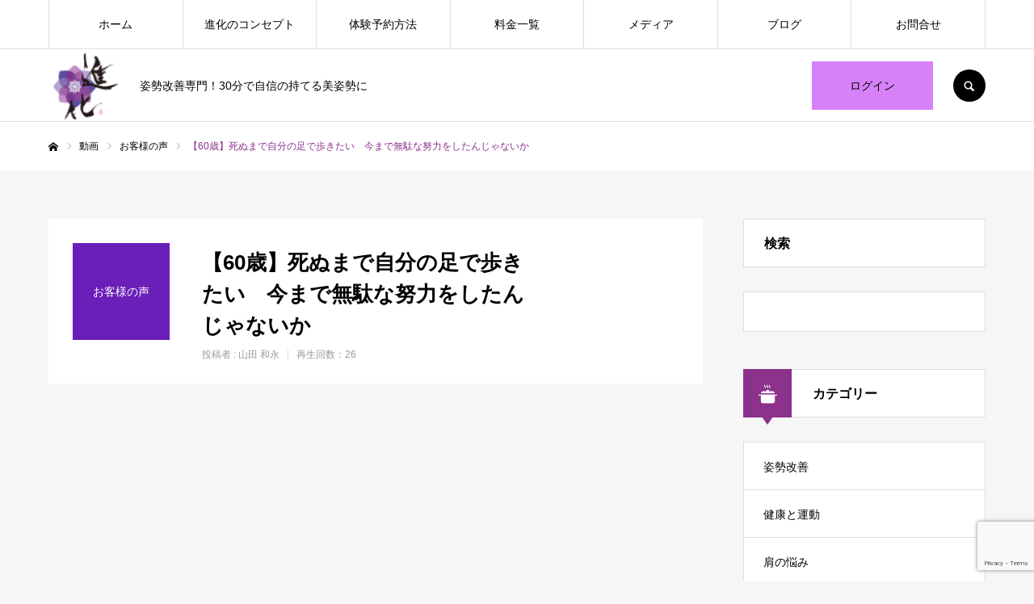

--- FILE ---
content_type: text/html; charset=UTF-8
request_url: https://kitahama-pilates.com/recipe/voice-20240718-01/
body_size: 21928
content:
<!DOCTYPE html>
<html class="pc" lang="ja">
<head>
<meta charset="UTF-8">
<!--[if IE]><meta http-equiv="X-UA-Compatible" content="IE=edge"><![endif]-->
<meta name="viewport" content="width=device-width">
<meta name="format-detection" content="telephone=no">
<title>【60歳】死ぬまで自分の足で歩きたい　今まで無駄な努力をしたんじゃないか - 大阪北浜ピラティススタジオ進化</title>
<meta name="description" content="姿勢改善専門！30分で自信の持てる美姿勢に">
<link rel="pingback" href="https://kitahama-pilates.com/xmlrpc.php">
<link rel="shortcut icon" href="https://kitahama-pilates.com/wp-content/uploads/2020/09/2020-09-02_15h00_46.jpg">
<meta name='robots' content='index, follow, max-image-preview:large, max-snippet:-1, max-video-preview:-1' />

	<!-- This site is optimized with the Yoast SEO plugin v23.0 - https://yoast.com/wordpress/plugins/seo/ -->
	<link rel="canonical" href="https://kitahama-pilates.com/recipe/voice-20240718-01/" />
	<meta property="og:locale" content="ja_JP" />
	<meta property="og:type" content="article" />
	<meta property="og:title" content="【60歳】死ぬまで自分の足で歩きたい　今まで無駄な努力をしたんじゃないか - 大阪北浜ピラティススタジオ進化" />
	<meta property="og:url" content="https://kitahama-pilates.com/recipe/voice-20240718-01/" />
	<meta property="og:site_name" content="大阪北浜ピラティススタジオ進化" />
	<meta property="og:image" content="https://kitahama-pilates.com/wp-content/uploads/2024/07/att.wDGRsFNQYGeedIZLkKIbPwfie0FSdO7P__PHfk0c04k.jpg" />
	<meta property="og:image:width" content="1280" />
	<meta property="og:image:height" content="720" />
	<meta property="og:image:type" content="image/jpeg" />
	<meta name="twitter:card" content="summary_large_image" />
	<meta name="twitter:label1" content="推定読み取り時間" />
	<meta name="twitter:data1" content="1分" />
	<script type="application/ld+json" class="yoast-schema-graph">{"@context":"https://schema.org","@graph":[{"@type":"WebPage","@id":"https://kitahama-pilates.com/recipe/voice-20240718-01/","url":"https://kitahama-pilates.com/recipe/voice-20240718-01/","name":"【60歳】死ぬまで自分の足で歩きたい　今まで無駄な努力をしたんじゃないか - 大阪北浜ピラティススタジオ進化","isPartOf":{"@id":"https://kitahama-pilates.com/#website"},"primaryImageOfPage":{"@id":"https://kitahama-pilates.com/recipe/voice-20240718-01/#primaryimage"},"image":{"@id":"https://kitahama-pilates.com/recipe/voice-20240718-01/#primaryimage"},"thumbnailUrl":"https://kitahama-pilates.com/wp-content/uploads/2024/07/att.wDGRsFNQYGeedIZLkKIbPwfie0FSdO7P__PHfk0c04k.jpg","datePublished":"2024-07-18T06:47:12+00:00","dateModified":"2024-07-18T06:47:12+00:00","breadcrumb":{"@id":"https://kitahama-pilates.com/recipe/voice-20240718-01/#breadcrumb"},"inLanguage":"ja","potentialAction":[{"@type":"ReadAction","target":["https://kitahama-pilates.com/recipe/voice-20240718-01/"]}]},{"@type":"ImageObject","inLanguage":"ja","@id":"https://kitahama-pilates.com/recipe/voice-20240718-01/#primaryimage","url":"https://kitahama-pilates.com/wp-content/uploads/2024/07/att.wDGRsFNQYGeedIZLkKIbPwfie0FSdO7P__PHfk0c04k.jpg","contentUrl":"https://kitahama-pilates.com/wp-content/uploads/2024/07/att.wDGRsFNQYGeedIZLkKIbPwfie0FSdO7P__PHfk0c04k.jpg","width":1280,"height":720},{"@type":"BreadcrumbList","@id":"https://kitahama-pilates.com/recipe/voice-20240718-01/#breadcrumb","itemListElement":[{"@type":"ListItem","position":1,"name":"ホーム","item":"https://kitahama-pilates.com/"},{"@type":"ListItem","position":2,"name":"動画","item":"https://kitahama-pilates.com/recipe/"},{"@type":"ListItem","position":3,"name":"【60歳】死ぬまで自分の足で歩きたい　今まで無駄な努力をしたんじゃないか"}]},{"@type":"WebSite","@id":"https://kitahama-pilates.com/#website","url":"https://kitahama-pilates.com/","name":"大阪北浜ピラティススタジオ進化","description":"姿勢改善専門！30分で自信の持てる美姿勢に","potentialAction":[{"@type":"SearchAction","target":{"@type":"EntryPoint","urlTemplate":"https://kitahama-pilates.com/?s={search_term_string}"},"query-input":"required name=search_term_string"}],"inLanguage":"ja"}]}</script>
	<!-- / Yoast SEO plugin. -->


<link rel="alternate" type="application/rss+xml" title="大阪北浜ピラティススタジオ進化 &raquo; フィード" href="https://kitahama-pilates.com/feed/" />
<link rel="alternate" type="application/rss+xml" title="大阪北浜ピラティススタジオ進化 &raquo; コメントフィード" href="https://kitahama-pilates.com/comments/feed/" />
<script type="text/javascript">
/* <![CDATA[ */
window._wpemojiSettings = {"baseUrl":"https:\/\/s.w.org\/images\/core\/emoji\/15.0.3\/72x72\/","ext":".png","svgUrl":"https:\/\/s.w.org\/images\/core\/emoji\/15.0.3\/svg\/","svgExt":".svg","source":{"concatemoji":"https:\/\/kitahama-pilates.com\/wp-includes\/js\/wp-emoji-release.min.js?ver=6.5.7"}};
/*! This file is auto-generated */
!function(i,n){var o,s,e;function c(e){try{var t={supportTests:e,timestamp:(new Date).valueOf()};sessionStorage.setItem(o,JSON.stringify(t))}catch(e){}}function p(e,t,n){e.clearRect(0,0,e.canvas.width,e.canvas.height),e.fillText(t,0,0);var t=new Uint32Array(e.getImageData(0,0,e.canvas.width,e.canvas.height).data),r=(e.clearRect(0,0,e.canvas.width,e.canvas.height),e.fillText(n,0,0),new Uint32Array(e.getImageData(0,0,e.canvas.width,e.canvas.height).data));return t.every(function(e,t){return e===r[t]})}function u(e,t,n){switch(t){case"flag":return n(e,"\ud83c\udff3\ufe0f\u200d\u26a7\ufe0f","\ud83c\udff3\ufe0f\u200b\u26a7\ufe0f")?!1:!n(e,"\ud83c\uddfa\ud83c\uddf3","\ud83c\uddfa\u200b\ud83c\uddf3")&&!n(e,"\ud83c\udff4\udb40\udc67\udb40\udc62\udb40\udc65\udb40\udc6e\udb40\udc67\udb40\udc7f","\ud83c\udff4\u200b\udb40\udc67\u200b\udb40\udc62\u200b\udb40\udc65\u200b\udb40\udc6e\u200b\udb40\udc67\u200b\udb40\udc7f");case"emoji":return!n(e,"\ud83d\udc26\u200d\u2b1b","\ud83d\udc26\u200b\u2b1b")}return!1}function f(e,t,n){var r="undefined"!=typeof WorkerGlobalScope&&self instanceof WorkerGlobalScope?new OffscreenCanvas(300,150):i.createElement("canvas"),a=r.getContext("2d",{willReadFrequently:!0}),o=(a.textBaseline="top",a.font="600 32px Arial",{});return e.forEach(function(e){o[e]=t(a,e,n)}),o}function t(e){var t=i.createElement("script");t.src=e,t.defer=!0,i.head.appendChild(t)}"undefined"!=typeof Promise&&(o="wpEmojiSettingsSupports",s=["flag","emoji"],n.supports={everything:!0,everythingExceptFlag:!0},e=new Promise(function(e){i.addEventListener("DOMContentLoaded",e,{once:!0})}),new Promise(function(t){var n=function(){try{var e=JSON.parse(sessionStorage.getItem(o));if("object"==typeof e&&"number"==typeof e.timestamp&&(new Date).valueOf()<e.timestamp+604800&&"object"==typeof e.supportTests)return e.supportTests}catch(e){}return null}();if(!n){if("undefined"!=typeof Worker&&"undefined"!=typeof OffscreenCanvas&&"undefined"!=typeof URL&&URL.createObjectURL&&"undefined"!=typeof Blob)try{var e="postMessage("+f.toString()+"("+[JSON.stringify(s),u.toString(),p.toString()].join(",")+"));",r=new Blob([e],{type:"text/javascript"}),a=new Worker(URL.createObjectURL(r),{name:"wpTestEmojiSupports"});return void(a.onmessage=function(e){c(n=e.data),a.terminate(),t(n)})}catch(e){}c(n=f(s,u,p))}t(n)}).then(function(e){for(var t in e)n.supports[t]=e[t],n.supports.everything=n.supports.everything&&n.supports[t],"flag"!==t&&(n.supports.everythingExceptFlag=n.supports.everythingExceptFlag&&n.supports[t]);n.supports.everythingExceptFlag=n.supports.everythingExceptFlag&&!n.supports.flag,n.DOMReady=!1,n.readyCallback=function(){n.DOMReady=!0}}).then(function(){return e}).then(function(){var e;n.supports.everything||(n.readyCallback(),(e=n.source||{}).concatemoji?t(e.concatemoji):e.wpemoji&&e.twemoji&&(t(e.twemoji),t(e.wpemoji)))}))}((window,document),window._wpemojiSettings);
/* ]]> */
</script>
<link rel="preconnect" href="https://fonts.googleapis.com">
<link rel="preconnect" href="https://fonts.gstatic.com" crossorigin>
<link href="https://fonts.googleapis.com/css2?family=Noto+Sans+JP:wght@400;600" rel="stylesheet">
<link rel='stylesheet' id='style-css' href='https://kitahama-pilates.com/wp-content/themes/every_tcd075/style.css?ver=2.17' type='text/css' media='all' />
<style id='wp-emoji-styles-inline-css' type='text/css'>

	img.wp-smiley, img.emoji {
		display: inline !important;
		border: none !important;
		box-shadow: none !important;
		height: 1em !important;
		width: 1em !important;
		margin: 0 0.07em !important;
		vertical-align: -0.1em !important;
		background: none !important;
		padding: 0 !important;
	}
</style>
<link rel='stylesheet' id='wp-block-library-css' href='https://kitahama-pilates.com/wp-includes/css/dist/block-library/style.min.css?ver=6.5.7' type='text/css' media='all' />
<style id='classic-theme-styles-inline-css' type='text/css'>
/*! This file is auto-generated */
.wp-block-button__link{color:#fff;background-color:#32373c;border-radius:9999px;box-shadow:none;text-decoration:none;padding:calc(.667em + 2px) calc(1.333em + 2px);font-size:1.125em}.wp-block-file__button{background:#32373c;color:#fff;text-decoration:none}
</style>
<style id='global-styles-inline-css' type='text/css'>
body{--wp--preset--color--black: #000000;--wp--preset--color--cyan-bluish-gray: #abb8c3;--wp--preset--color--white: #ffffff;--wp--preset--color--pale-pink: #f78da7;--wp--preset--color--vivid-red: #cf2e2e;--wp--preset--color--luminous-vivid-orange: #ff6900;--wp--preset--color--luminous-vivid-amber: #fcb900;--wp--preset--color--light-green-cyan: #7bdcb5;--wp--preset--color--vivid-green-cyan: #00d084;--wp--preset--color--pale-cyan-blue: #8ed1fc;--wp--preset--color--vivid-cyan-blue: #0693e3;--wp--preset--color--vivid-purple: #9b51e0;--wp--preset--gradient--vivid-cyan-blue-to-vivid-purple: linear-gradient(135deg,rgba(6,147,227,1) 0%,rgb(155,81,224) 100%);--wp--preset--gradient--light-green-cyan-to-vivid-green-cyan: linear-gradient(135deg,rgb(122,220,180) 0%,rgb(0,208,130) 100%);--wp--preset--gradient--luminous-vivid-amber-to-luminous-vivid-orange: linear-gradient(135deg,rgba(252,185,0,1) 0%,rgba(255,105,0,1) 100%);--wp--preset--gradient--luminous-vivid-orange-to-vivid-red: linear-gradient(135deg,rgba(255,105,0,1) 0%,rgb(207,46,46) 100%);--wp--preset--gradient--very-light-gray-to-cyan-bluish-gray: linear-gradient(135deg,rgb(238,238,238) 0%,rgb(169,184,195) 100%);--wp--preset--gradient--cool-to-warm-spectrum: linear-gradient(135deg,rgb(74,234,220) 0%,rgb(151,120,209) 20%,rgb(207,42,186) 40%,rgb(238,44,130) 60%,rgb(251,105,98) 80%,rgb(254,248,76) 100%);--wp--preset--gradient--blush-light-purple: linear-gradient(135deg,rgb(255,206,236) 0%,rgb(152,150,240) 100%);--wp--preset--gradient--blush-bordeaux: linear-gradient(135deg,rgb(254,205,165) 0%,rgb(254,45,45) 50%,rgb(107,0,62) 100%);--wp--preset--gradient--luminous-dusk: linear-gradient(135deg,rgb(255,203,112) 0%,rgb(199,81,192) 50%,rgb(65,88,208) 100%);--wp--preset--gradient--pale-ocean: linear-gradient(135deg,rgb(255,245,203) 0%,rgb(182,227,212) 50%,rgb(51,167,181) 100%);--wp--preset--gradient--electric-grass: linear-gradient(135deg,rgb(202,248,128) 0%,rgb(113,206,126) 100%);--wp--preset--gradient--midnight: linear-gradient(135deg,rgb(2,3,129) 0%,rgb(40,116,252) 100%);--wp--preset--font-size--small: 13px;--wp--preset--font-size--medium: 20px;--wp--preset--font-size--large: 36px;--wp--preset--font-size--x-large: 42px;--wp--preset--spacing--20: 0.44rem;--wp--preset--spacing--30: 0.67rem;--wp--preset--spacing--40: 1rem;--wp--preset--spacing--50: 1.5rem;--wp--preset--spacing--60: 2.25rem;--wp--preset--spacing--70: 3.38rem;--wp--preset--spacing--80: 5.06rem;--wp--preset--shadow--natural: 6px 6px 9px rgba(0, 0, 0, 0.2);--wp--preset--shadow--deep: 12px 12px 50px rgba(0, 0, 0, 0.4);--wp--preset--shadow--sharp: 6px 6px 0px rgba(0, 0, 0, 0.2);--wp--preset--shadow--outlined: 6px 6px 0px -3px rgba(255, 255, 255, 1), 6px 6px rgba(0, 0, 0, 1);--wp--preset--shadow--crisp: 6px 6px 0px rgba(0, 0, 0, 1);}:where(.is-layout-flex){gap: 0.5em;}:where(.is-layout-grid){gap: 0.5em;}body .is-layout-flex{display: flex;}body .is-layout-flex{flex-wrap: wrap;align-items: center;}body .is-layout-flex > *{margin: 0;}body .is-layout-grid{display: grid;}body .is-layout-grid > *{margin: 0;}:where(.wp-block-columns.is-layout-flex){gap: 2em;}:where(.wp-block-columns.is-layout-grid){gap: 2em;}:where(.wp-block-post-template.is-layout-flex){gap: 1.25em;}:where(.wp-block-post-template.is-layout-grid){gap: 1.25em;}.has-black-color{color: var(--wp--preset--color--black) !important;}.has-cyan-bluish-gray-color{color: var(--wp--preset--color--cyan-bluish-gray) !important;}.has-white-color{color: var(--wp--preset--color--white) !important;}.has-pale-pink-color{color: var(--wp--preset--color--pale-pink) !important;}.has-vivid-red-color{color: var(--wp--preset--color--vivid-red) !important;}.has-luminous-vivid-orange-color{color: var(--wp--preset--color--luminous-vivid-orange) !important;}.has-luminous-vivid-amber-color{color: var(--wp--preset--color--luminous-vivid-amber) !important;}.has-light-green-cyan-color{color: var(--wp--preset--color--light-green-cyan) !important;}.has-vivid-green-cyan-color{color: var(--wp--preset--color--vivid-green-cyan) !important;}.has-pale-cyan-blue-color{color: var(--wp--preset--color--pale-cyan-blue) !important;}.has-vivid-cyan-blue-color{color: var(--wp--preset--color--vivid-cyan-blue) !important;}.has-vivid-purple-color{color: var(--wp--preset--color--vivid-purple) !important;}.has-black-background-color{background-color: var(--wp--preset--color--black) !important;}.has-cyan-bluish-gray-background-color{background-color: var(--wp--preset--color--cyan-bluish-gray) !important;}.has-white-background-color{background-color: var(--wp--preset--color--white) !important;}.has-pale-pink-background-color{background-color: var(--wp--preset--color--pale-pink) !important;}.has-vivid-red-background-color{background-color: var(--wp--preset--color--vivid-red) !important;}.has-luminous-vivid-orange-background-color{background-color: var(--wp--preset--color--luminous-vivid-orange) !important;}.has-luminous-vivid-amber-background-color{background-color: var(--wp--preset--color--luminous-vivid-amber) !important;}.has-light-green-cyan-background-color{background-color: var(--wp--preset--color--light-green-cyan) !important;}.has-vivid-green-cyan-background-color{background-color: var(--wp--preset--color--vivid-green-cyan) !important;}.has-pale-cyan-blue-background-color{background-color: var(--wp--preset--color--pale-cyan-blue) !important;}.has-vivid-cyan-blue-background-color{background-color: var(--wp--preset--color--vivid-cyan-blue) !important;}.has-vivid-purple-background-color{background-color: var(--wp--preset--color--vivid-purple) !important;}.has-black-border-color{border-color: var(--wp--preset--color--black) !important;}.has-cyan-bluish-gray-border-color{border-color: var(--wp--preset--color--cyan-bluish-gray) !important;}.has-white-border-color{border-color: var(--wp--preset--color--white) !important;}.has-pale-pink-border-color{border-color: var(--wp--preset--color--pale-pink) !important;}.has-vivid-red-border-color{border-color: var(--wp--preset--color--vivid-red) !important;}.has-luminous-vivid-orange-border-color{border-color: var(--wp--preset--color--luminous-vivid-orange) !important;}.has-luminous-vivid-amber-border-color{border-color: var(--wp--preset--color--luminous-vivid-amber) !important;}.has-light-green-cyan-border-color{border-color: var(--wp--preset--color--light-green-cyan) !important;}.has-vivid-green-cyan-border-color{border-color: var(--wp--preset--color--vivid-green-cyan) !important;}.has-pale-cyan-blue-border-color{border-color: var(--wp--preset--color--pale-cyan-blue) !important;}.has-vivid-cyan-blue-border-color{border-color: var(--wp--preset--color--vivid-cyan-blue) !important;}.has-vivid-purple-border-color{border-color: var(--wp--preset--color--vivid-purple) !important;}.has-vivid-cyan-blue-to-vivid-purple-gradient-background{background: var(--wp--preset--gradient--vivid-cyan-blue-to-vivid-purple) !important;}.has-light-green-cyan-to-vivid-green-cyan-gradient-background{background: var(--wp--preset--gradient--light-green-cyan-to-vivid-green-cyan) !important;}.has-luminous-vivid-amber-to-luminous-vivid-orange-gradient-background{background: var(--wp--preset--gradient--luminous-vivid-amber-to-luminous-vivid-orange) !important;}.has-luminous-vivid-orange-to-vivid-red-gradient-background{background: var(--wp--preset--gradient--luminous-vivid-orange-to-vivid-red) !important;}.has-very-light-gray-to-cyan-bluish-gray-gradient-background{background: var(--wp--preset--gradient--very-light-gray-to-cyan-bluish-gray) !important;}.has-cool-to-warm-spectrum-gradient-background{background: var(--wp--preset--gradient--cool-to-warm-spectrum) !important;}.has-blush-light-purple-gradient-background{background: var(--wp--preset--gradient--blush-light-purple) !important;}.has-blush-bordeaux-gradient-background{background: var(--wp--preset--gradient--blush-bordeaux) !important;}.has-luminous-dusk-gradient-background{background: var(--wp--preset--gradient--luminous-dusk) !important;}.has-pale-ocean-gradient-background{background: var(--wp--preset--gradient--pale-ocean) !important;}.has-electric-grass-gradient-background{background: var(--wp--preset--gradient--electric-grass) !important;}.has-midnight-gradient-background{background: var(--wp--preset--gradient--midnight) !important;}.has-small-font-size{font-size: var(--wp--preset--font-size--small) !important;}.has-medium-font-size{font-size: var(--wp--preset--font-size--medium) !important;}.has-large-font-size{font-size: var(--wp--preset--font-size--large) !important;}.has-x-large-font-size{font-size: var(--wp--preset--font-size--x-large) !important;}
.wp-block-navigation a:where(:not(.wp-element-button)){color: inherit;}
:where(.wp-block-post-template.is-layout-flex){gap: 1.25em;}:where(.wp-block-post-template.is-layout-grid){gap: 1.25em;}
:where(.wp-block-columns.is-layout-flex){gap: 2em;}:where(.wp-block-columns.is-layout-grid){gap: 2em;}
.wp-block-pullquote{font-size: 1.5em;line-height: 1.6;}
</style>
<link rel='stylesheet' id='contact-form-7-css' href='https://kitahama-pilates.com/wp-content/plugins/contact-form-7/includes/css/styles.css?ver=5.9.6' type='text/css' media='all' />
<link rel='stylesheet' id='pz-linkcard-css' href='//kitahama-pilates.com/wp-content/uploads/pz-linkcard/style.css?ver=2.5.5.2' type='text/css' media='all' />
<link rel='stylesheet' id='fancybox-css' href='https://kitahama-pilates.com/wp-content/plugins/easy-fancybox/fancybox/1.5.4/jquery.fancybox.min.css?ver=6.5.7' type='text/css' media='screen' />
<link rel='stylesheet' id='aurora-heatmap-css' href='https://kitahama-pilates.com/wp-content/plugins/aurora-heatmap/style.css?ver=1.7.1' type='text/css' media='all' />
<style>:root {
  --tcd-font-type1: Arial,"Hiragino Sans","Yu Gothic Medium","Meiryo",sans-serif;
  --tcd-font-type2: "Times New Roman",Times,"Yu Mincho","游明朝","游明朝体","Hiragino Mincho Pro",serif;
  --tcd-font-type3: Palatino,"Yu Kyokasho","游教科書体","UD デジタル 教科書体 N","游明朝","游明朝体","Hiragino Mincho Pro","Meiryo",serif;
  --tcd-font-type-logo: "Noto Sans JP",sans-serif;
}</style>
<script type="text/javascript" src="https://kitahama-pilates.com/wp-includes/js/jquery/jquery.min.js?ver=3.7.1" id="jquery-core-js"></script>
<script type="text/javascript" src="https://kitahama-pilates.com/wp-includes/js/jquery/jquery-migrate.min.js?ver=3.4.1" id="jquery-migrate-js"></script>
<script type="text/javascript" id="aurora-heatmap-js-extra">
/* <![CDATA[ */
var aurora_heatmap = {"_mode":"reporter","ajax_url":"https:\/\/kitahama-pilates.com\/wp-admin\/admin-ajax.php","action":"aurora_heatmap","reports":"click_pc,click_mobile","debug":"0","ajax_delay_time":"3000","ajax_interval":"10","ajax_bulk":null};
/* ]]> */
</script>
<script type="text/javascript" src="https://kitahama-pilates.com/wp-content/plugins/aurora-heatmap/js/aurora-heatmap.min.js?ver=1.7.1" id="aurora-heatmap-js"></script>
<link rel="https://api.w.org/" href="https://kitahama-pilates.com/wp-json/" /><link rel='shortlink' href='https://kitahama-pilates.com/?p=13714' />
<link rel="alternate" type="application/json+oembed" href="https://kitahama-pilates.com/wp-json/oembed/1.0/embed?url=https%3A%2F%2Fkitahama-pilates.com%2Frecipe%2Fvoice-20240718-01%2F" />
<link rel="alternate" type="text/xml+oembed" href="https://kitahama-pilates.com/wp-json/oembed/1.0/embed?url=https%3A%2F%2Fkitahama-pilates.com%2Frecipe%2Fvoice-20240718-01%2F&#038;format=xml" />
<link rel="stylesheet" href="https://kitahama-pilates.com/wp-content/themes/every_tcd075/css/design-plus.css?ver=2.17">
<link rel="stylesheet" href="https://kitahama-pilates.com/wp-content/themes/every_tcd075/css/sns-botton.css?ver=2.17">
<link rel="stylesheet" media="screen and (max-width:1210px)" href="https://kitahama-pilates.com/wp-content/themes/every_tcd075/css/responsive.css?ver=2.17">
<link rel="stylesheet" media="screen and (max-width:1210px)" href="https://kitahama-pilates.com/wp-content/themes/every_tcd075/css/footer-bar.css?ver=2.17">

<script src="https://kitahama-pilates.com/wp-content/themes/every_tcd075/js/jquery.easing.1.4.js?ver=2.17"></script>
<script src="https://kitahama-pilates.com/wp-content/themes/every_tcd075/js/jscript.js?ver=2.17"></script>
<script src="https://kitahama-pilates.com/wp-content/themes/every_tcd075/js/comment.js?ver=2.17"></script>

<link rel="stylesheet" href="https://kitahama-pilates.com/wp-content/themes/every_tcd075/js/simplebar.css?ver=2.17">
<script src="https://kitahama-pilates.com/wp-content/themes/every_tcd075/js/simplebar.min.js?ver=2.17"></script>



<style type="text/css">

body, input, textarea { font-family: var(--tcd-font-type1); }

.rich_font, .p-vertical { font-family: var(--tcd-font-type1); }

.rich_font_1 { font-family: var(--tcd-font-type1);}
.rich_font_2 { font-family:var(--tcd-font-type2); font-weight:500; }
.rich_font_3 { font-family: var(--tcd-font-type3); font-weight:500; }
.rich_font_logo { font-family: var(--tcd-font-type-logo); font-weight: bold !important;}

.post_content, #next_prev_post { font-family: var(--tcd-font-type1); }
@media screen and (min-width: 1211px) {
  #header_logo .desc{ font-size:14px; }
}
#global_menu > ul > li > a { color:#000000; }
#global_menu > ul > li > a:after { background:#6a1fb8; }
#global_menu ul ul a { color:#FFFFFF; background:#6a1fb8; }
#global_menu ul ul a:hover { background:#d781f8; }
#global_menu ul ul li.menu-item-has-children > a:before { color:#FFFFFF; }
#drawer_menu { background:#222222; }
#mobile_menu a { color:#ffffff; background:#222222; border-bottom:1px solid #444444; }
#mobile_menu li li a { color:#ffffff; background:#333333; }
#mobile_menu a:hover, #drawer_menu .close_button:hover, #mobile_menu .child_menu_button:hover { color:#ffffff; background:#6a1fb8; }
#mobile_menu li li a:hover { color:#ffffff; }
.megamenu_recipe_category_list .headline { color:#6a1fb8; font-size:18px; }
.megamenu_recipe_category_list .headline a { color:#6a1fb8; }
.megamenu_blog_list .menu_area a:hover, .megamenu_blog_list .menu_area li.active a, .megamenu_blog_list .post_list { background:#e8e8e8; }
#header_search { background:rgba(0,0,0,0.7); }
#header_login, #header_logout { color:#000000; background:#d781f8; }
#header_login:hover, #header_logout:hover { color:#ffffff; background:#6a1fb8; }
#header_register { color:#ffffff; background:#6a1fb8; }
#header_register:hover { color:#ffffff; background:#d781f8; }
.footer_headline { color:#6a1fb8; }
.footer_menu ul li a { color:#ffffff; }
#footer_menu, #footer_category_menu, #footer_widget { border-color:rgba(255,255,255,0.3); }

#tcd_category_list_widget-2 .widget_headline { color:#000000; background:#ffffff; border-color:#dddddd; }
#tcd_category_list_widget-2 .widget_headline:before { background:#8c318c; font-family:'headline_icon'; content:'\e904'; font-size:23px; line-height:61px; }
@media screen and (max-width:650px) {
  #tcd_category_list_widget-2 .widget_headline:before { font-size:18px; line-height:47px !important; }
}
#tcd_category_list_widget-2 .widget_headline:after { border-color:#8c318c transparent transparent transparent; }
#tcd_category_list_widget-3 .widget_headline { color:#000000; background:#ffffff; border-color:#dddddd; }
#tcd_category_list_widget-3 .widget_headline:before { background:#8c318c; font-family:'headline_icon'; content:'\e904'; font-size:23px; line-height:61px; }
@media screen and (max-width:650px) {
  #tcd_category_list_widget-3 .widget_headline:before { font-size:18px; line-height:47px !important; }
}
#tcd_category_list_widget-3 .widget_headline:after { border-color:#8c318c transparent transparent transparent; }
#tcd_category_list_widget-4 .widget_headline { color:#000000; background:#ffffff; border-color:#dddddd; }
#tcd_category_list_widget-4 .widget_headline:before { background:#8c318c; font-family:'headline_icon'; content:'\e904'; font-size:23px; line-height:61px; }
@media screen and (max-width:650px) {
  #tcd_category_list_widget-4 .widget_headline:before { font-size:18px; line-height:47px !important; }
}
#tcd_category_list_widget-4 .widget_headline:after { border-color:#8c318c transparent transparent transparent; }
#tcd_category_list_widget-5 .widget_headline { color:#000000; background:#ffffff; border-color:#dddddd; }
#tcd_category_list_widget-5 .widget_headline:before { background:#8c318c; font-family:'headline_icon'; content:'\e904'; font-size:23px; line-height:61px; }
@media screen and (max-width:650px) {
  #tcd_category_list_widget-5 .widget_headline:before { font-size:18px; line-height:47px !important; }
}
#tcd_category_list_widget-5 .widget_headline:after { border-color:#8c318c transparent transparent transparent; }
#ranking_list_widget-2 .widget_headline { color:#000000; background:#ffffff; border-color:#dddddd; }
#ranking_list_widget-2 .widget_headline:before { background:#8c318c; font-family:'headline_icon'; content:'\e902'; font-size:24px; line-height:65px; }
@media screen and (max-width:650px) {
  #ranking_list_widget-2 .widget_headline:before { font-size:18px; line-height:52px !important; }
}
#ranking_list_widget-2 .widget_headline:after { border-color:#8c318c transparent transparent transparent; }
#ranking_list_widget-3 .widget_headline { color:#000000; background:#ffffff; border-color:#dddddd; }
#ranking_list_widget-3 .widget_headline:before { background:#8c318c; font-family:'headline_icon'; content:'\e902'; font-size:24px; line-height:65px; }
@media screen and (max-width:650px) {
  #ranking_list_widget-3 .widget_headline:before { font-size:18px; line-height:52px !important; }
}
#ranking_list_widget-3 .widget_headline:after { border-color:#8c318c transparent transparent transparent; }
#ranking_list_widget-4 .widget_headline { color:#000000; background:#ffffff; border-color:#dddddd; }
#ranking_list_widget-4 .widget_headline:before { background:#8c318c; font-family:'headline_icon'; content:'\e902'; font-size:24px; line-height:65px; }
@media screen and (max-width:650px) {
  #ranking_list_widget-4 .widget_headline:before { font-size:18px; line-height:52px !important; }
}
#ranking_list_widget-4 .widget_headline:after { border-color:#8c318c transparent transparent transparent; }
#ranking_list_widget-5 .widget_headline { color:#000000; background:#ffffff; border-color:#dddddd; }
#ranking_list_widget-5 .widget_headline:before { background:#8c318c; font-family:'headline_icon'; content:'\e902'; font-size:24px; line-height:65px; }
@media screen and (max-width:650px) {
  #ranking_list_widget-5 .widget_headline:before { font-size:18px; line-height:52px !important; }
}
#ranking_list_widget-5 .widget_headline:after { border-color:#8c318c transparent transparent transparent; }


.cat_id_23 { background:#6a1fb8; }
.cat_id_23:hover { background:#e4cffa; }
.cat_id_18 { background:#6a1fb8; }
.cat_id_18:hover { background:#e4cffa; }
.cat_id_20 { background:#6a1fb8; }
.cat_id_20:hover { background:#e4cffa; }
.cat_id_21 { background:#6a1fb8; }
.cat_id_21:hover { background:#e4cffa; }
.cat_id_22 { background:#6a1fb8; }
.cat_id_22:hover { background:#e4cffa; }
.premium_icon { background:#bcab4a !important; }
.premium_icon:before { content:'\e911'; }
.index_blog .premium_icon, #post_list .premium_post .premium_icon, #related_post .premium_icon { background:#bcab4a !important; }
.index_blog .premium_icon:before, #post_list .premium_post .premium_icon:before, #related_post .premium_icon:before { content:'\e911'; }
#recipe_title_area .title { font-size:26px; }
#recipe_main_content, .recipe_material, .recipe_howto, .recipe_point, recipe_free { font-size:16px; }
#recipe_title_area .like_button { border-color:#ff8001; color:#ff8001; }
#recipe_title_area .like_button:before { color:#ff8001; }
#recipe_title_area .like_button:hover, #recipe_title_area .like_button.active, #recipe_title_area .like_message { background-color:#ff8001; }
#recipe_title_area .like_message:after { border-color:#ff8001 transparent transparent transparent; }
#related_recipe .design_headline { font-size:20px; color:#000000; background:#ffffff; border-color:#dddddd; }
#related_recipe .design_headline:before { background:#000000; font-family:'headline_icon'; content:'\e90d'; font-size:23px; line-height:62px; }
@media screen and (max-width:1210px) {
  #related_recipe .design_headline:before { font-size:20px; line-height:47px; }
}
#related_recipe .design_headline:after { border-color:#000000 transparent transparent transparent; }
#related_recipe .recipe_list .title_area .title { font-size:16px; }
@media screen and (max-width:650px) {
  #recipe_title_area .title { font-size:20px; }
  #recipe_main_content, .recipe_material, .recipe_howto, .recipe_point, .recipe_free { font-size:14px; }
  #related_recipe .design_headline { font-size:16px; }
  #related_recipe .recipe_list .title_area .title { font-size:14px; }
}

.author_profile a.avatar img, .animate_image img, .animate_background .image, #recipe_archive .blur_image {
  width:100%; height:auto;
  -webkit-transition: transform  0.75s ease;
  transition: transform  0.75s ease;
}
.author_profile a.avatar:hover img, .animate_image:hover img, .animate_background:hover .image, #recipe_archive a:hover .blur_image {
  -webkit-transform: scale(1.2);
  transform: scale(1.2);
}




a { color:#000; }

a:hover, #header_logo a, #footer_logo a, #header_user_name .user_name, #comment_headline, .tcd_category_list a:hover, .tcd_category_list .child_menu_button:hover, .register_form_wrap .privacy_policy a, #my_account_edit #delete_account:hover, .widget_tab_post_list a:hover .date, #post_title_area .post_meta a:hover, #news_list a:hover .date,
  .recipe_list .title_area .title a:hover, .recipe_list .link:hover .title, .recipe_list .link:hover .post_meta, #post_list a:hover .title, #post_list a:hover .post_meta li, #recipe_archive a:hover .desc, .cf_data_list li a:hover, #footer_social_link li a:hover:before, #recipe_title_area .meta li a:hover, #recipe_image_slider .slick-arrow:hover:after, .recipe_slider_widget .slick-arrow:hover:before,
    #footer a:hover, .cardlink_title a:hover, #related_post .item a:hover, .comment a:hover, .comment_form_wrapper a:hover, #bread_crumb, #bread_crumb .last, #bread_crumb a:hover, #bread_crumb li.home a:hover:after, .author_profile a:hover, .author_profile .author_link li a:hover:before, #post_meta_bottom a:hover, .recipe_list .title_area .post_meta a:hover,
      #author_page_header .author_link li a:hover:before, #ranking_list_tab li.active a, .ranking_list a:hover .title, #author_list a:hover .title span, #searchform .submit_button:hover:before, .styled_post_list1 a:hover .title_area, .styled_post_list1 a:hover .date, .p-dropdown__title:hover:after, .p-dropdown__list li a:hover,
        #index_recipe_slider a:hover .title, #index_recipe_slider a:hover .post_meta, #index_recipe_slider .owl-nav button:hover span:after, .recipe_slider_widget .slick-arrow:hover:after, #about_faq_list dt:hover,#about_faq_list dt.active, #about_faq_list dt:hover:after,
          #menu_button:hover:before, .mobile #header_login:hover, .mobile #header_logout:hover, .mobile #header_search_button:hover:before, .styled_post_list1 .rank,
               #next_prev_post a:hover:before, #next_prev_post a:hover, .form_wrap .headline, #my_account_header .name, #index_recipe_slider .title a:hover
  { color: #8c318c; }
#footer_social_link li.note a:hover:before, .author_profile .author_link li.note a:hover:before{ background-color: #8c318c; }

.pc #header_search_button:hover, #index_slider .search_button:hover input, #return_top a, #comment_tab li a:hover, #comment_tab li.active a, #comment_header #comment_closed p, #submit_comment:hover, #cancel_comment_reply a:hover,
  #recipe_image_slider .slick-dots button:hover::before, #recipe_image_slider .slick-dots .slick-active button::before, .form_wrap .submit input, .login_form_wrap #create_account, .register_form_wrap .register_form_header, .recipe_list2 .delete:hover,
    #wp-calendar #prev a:hover, #wp-calendar #next a:hover, #wp-calendar td a:hover, #p_readmore .button, .page_navi span.current, .page_navi a:hover, #post_pagination p, #post_pagination a:hover, .c-pw__btn:hover, #post_pagination a:hover
  { background-color: #8c318c; }

.form_wrap .input_field:focus, #guest_info input:focus, #comment_textarea textarea:focus, .c-pw__box-input:focus, .page_navi span.current, .page_navi a:hover, #post_pagination p, #post_pagination a:hover
  { border-color: #8c318c; }

#comment_tab li.active a:after, #comment_header #comment_closed p:after
  { border-color:#8c318c transparent transparent transparent; }

.modal_wrap .close_modal_button:hover:before
  { color: #8c318c !important; }

#header_logo a:hover, #footer_logo a:hover, .register_form_wrap .privacy_policy a:hover, .megamenu_recipe_category_list .headline a:hover
  { color: #6a1fb8; }
#return_top a:hover, .form_wrap .submit input:hover, .login_form_wrap #create_account:hover, #p_readmore .button:hover
  { background-color: #6a1fb8; }
.post_content a, .custom-html-widget a { color: #2240d6; }
.post_content a:hover, .custom-html-widget a:hover { color:#ea35cf; }
#site_loader_logo_inner p { font-size:16px; color:#000000; }
@media screen and (max-width:750px) {
  #site_loader_logo_inner p { font-size:14px; }
}

body.home #main_contents {padding-top: 0px;}

.marker-green{
background: linear-gradient(transparent 30%, #f7baf7 30%);
}
</style>


		<style type="text/css" id="wp-custom-css">
			body {
    overflow: hidden;
}

/* ----------------------------------------------------------------------
追加のデザイン
---------------------------------------------------------------------- */

.post_content{ 
	font-size:17px;
	line-height:1.8em
}
.post_content p{ 
	font-size:17px;
	margin: 5px
}
.post_content ul, .post_content ol, .post_content dl {
    margin-bottom: 0px;
}
.post_content h2{ 
	margin:65px 0 30px !important;
	padding:0.6em 0 0.8em .6em !important;
	border-top:1px solid #6a1fb8; border-bottom:1px solid #6a1fb8; 
	background-color: #e4cffa;
	
}
.post_content h3{
	margin:65px 0 30px !important;
	padding:.4em 0 .4em 1.2em !important; 
	border-left:3px solid #6a1fb8;
	background-color: #e4cffa;
}

.info-box {
    margin: 2em 0;
    background: #fff;
	  border:solid 1px #fff;
    box-shadow: 0 3px 5px rgba(0, 0, 0, 0.22);

}
.info-box .box-title {
    font-size: 1.0em;
    background: #e4cffa;
    padding: 0.7em;
    text-align: center;
    color: #000;
    font-weight: bold;
    letter-spacing: 0.05em;
}
.info-box p {
    padding: 15px 20px;
    margin: 0;
}
/* AFFINGERのCSSを移植 */
.huto {
	font-weight:bold;
}

.hutoaka {
	font-weight:bold;
	color:#ff3333;
}

.st-mymarker-s {
	font-weight:bold;
}

.st-mymarker-s {
	background:linear-gradient(transparent 70%,#FFF9C4 0%);
}

.st-mycolor {
	font-weight:bold;
	color:#FF9800;
}

/* -------------------------
ナンバーのデザイン
---------------------------- */
ol.maruNum {
  counter-reset:list;
  list-style-type:none;
  font: 14px/1.6 'arial narrow', sans-serif;
  padding: 10px;
}
ol.maruNum li{
  position:relative;
  padding: 7px 5px 7px 40px;
  font-weight: bold;
  font-size:14px;
  border-bottom:dashed 1px #6a1fb8;
}
ol.maruNum li:before{
  counter-increment: list;
  content: counter(list);
  position: absolute;
  left: 0px;
  width: 25px;
  height: 25px;
  line-height: 25px;
  text-align: center;
  color: #fff;
  background: #6a1fb8;
  border-radius: 50%;
  top: 50%;
  -moz-transform: translateY(-50%);
  -webkit-transform: translateY(-50%);
  -o-transform: translateY(-50%);
  -ms-transform: translateY(-50%);
  transform: translateY(-50%);
}

/* ----------------------------------------------------------------------
目次のデザイン
---------------------------------------------------------------------- */

#ez-toc-container {
  border-width: 2px !important;
  border-radius: 0;
}
#ez-toc-container ul.ez-toc-list a {
  display: block;
  border-bottom: 1px solid #eee;
  padding: 8px;
}
.ez-toc-title-container {
  display: block;
  width: 100%;
}
#ez-toc-container p.ez-toc-title {
  display: block;
  text-align: center;
  margin-bottom: 5px;
}
.ez-toc-title-toggle {
  position: absolute;
  top: 13px;
  right: 15px;
}		</style>
		<!-- Global site tag (gtag.js) - Google Analytics -->
<script async src="https://www.googletagmanager.com/gtag/js?id=UA-118672259-4"></script>
<script>
  window.dataLayer = window.dataLayer || [];
  function gtag(){dataLayer.push(arguments);}
  gtag('js', new Date());

  gtag('config', 'UA-118672259-4');
</script>
<!-- ポップアップ 20250328 add  start-->
<script async type="text/javascript" src="https://p.lmes.jp/ext-media-step/wm-popup/WMf1cvhn1764416677.js"></script>
<!-- 2025年9月19日 新しく設定したが、古い方で問題なし。
<script async type="text/javascript" src="https://p.lmes.jp/ext-media-step/wm-popup/WMwQcHTi1758248246.js"></script>
-->
<!-- ポップアップ 20250328 add end -->

<!-- Google tag (gtag.js) -->
<script async src="https://www.googletagmanager.com/gtag/js?id=G-8XSBNKC64M"></script>
<script>
  window.dataLayer = window.dataLayer || [];
  function gtag(){dataLayer.push(arguments);}
  gtag('js', new Date());

  gtag('config', 'G-8XSBNKC64M');
</script>

<!-- Begin Mieruca Embed Code -->
<script type="text/javascript" id="mierucajs">
window.__fid = window.__fid || [];__fid.push([503182723]);
(function() {
function mieruca(){if(typeof window.__fjsld != "undefined") return; window.__fjsld = 1; var fjs = document.createElement('script'); fjs.type = 'text/javascript'; fjs.async = true; fjs.id = "fjssync"; var timestamp = new Date;fjs.src = ('https:' == document.location.protocol ? 'https' : 'http') + '://hm.mieru-ca.com/service/js/mieruca-hm.js?v='+ timestamp.getTime(); var x = document.getElementsByTagName('script')[0]; x.parentNode.insertBefore(fjs, x); };
setTimeout(mieruca, 500); document.readyState != "complete" ? (window.attachEvent ? window.attachEvent("onload", mieruca) : window.addEventListener("load", mieruca, false)) : mieruca();
})();
</script>
<!-- End Mieruca Embed Code -->

<!-- Facebook Pixel Code -->
<script>
!function(f,b,e,v,n,t,s)
{if(f.fbq)return;n=f.fbq=function(){n.callMethod?
n.callMethod.apply(n,arguments):n.queue.push(arguments)};
if(!f._fbq)f._fbq=n;n.push=n;n.loaded=!0;n.version='2.0';
n.queue=[];t=b.createElement(e);t.async=!0;
t.src=v;s=b.getElementsByTagName(e)[0];
s.parentNode.insertBefore(t,s)}(window, document,'script',
'https://connect.facebook.net/en_US/fbevents.js');
fbq('init', '1360325304302769');
fbq('track', 'PageView');
</script>
<noscript><img height="1" width="1" style="display:none"
src="https://www.facebook.com/tr?id=1360325304302769&ev=PageView&noscript=1"
/></noscript>
<!-- End Facebook Pixel Code -->

<meta name="facebook-domain-verification" content="xi6079qakoyci2y5w5xxlpl4n81qwe" />
</head>
<body id="body" class="recipe-template-default single single-recipe postid-13714 logout hide_desc_mobile guest">


<div id="container">

 <header id="header">

  <div id="header_inner">

   <div id="header_logo">
    
<div class="logo">
 <a href="https://kitahama-pilates.com/" title="大阪北浜ピラティススタジオ進化">
    <img class="pc_logo_image type1" src="https://kitahama-pilates.com/wp-content/uploads/2023/07/shinkalogo2023-e1690434124456.gif?1768770248" alt="大阪北浜ピラティススタジオ進化" title="大阪北浜ピラティススタジオ進化" width="88" height="87">
      <img class="mobile_logo_image" src="https://kitahama-pilates.com/wp-content/uploads/2023/07/shinkalogo2023-1-e1690263600788.gif?1768770248" alt="大阪北浜ピラティススタジオ進化" title="大阪北浜ピラティススタジオ進化" width="45" height="44">
   </a>
</div>

        <div class="desc">姿勢改善専門！30分で自信の持てる美姿勢に</div>
       </div>

      <div id="header_button_area" class="clearfix">
        <a id="header_login" href="https://kitahama-pilates.com/?memberpage=login">ログイン</a>    
                <a id="header_search_button" href="#">SEARCH</a>   </div>
   
  </div>

    <a href="#" id="menu_button"><span>メニュー</span></a>
  <nav id="global_menu">
   <ul id="menu-%e3%82%b0%e3%83%ad%e3%83%bc%e3%83%90%e3%83%ab%e3%83%a1%e3%83%8b%e3%83%a5%e3%83%bc" class="menu"><li id="menu-item-9373" class="menu-item menu-item-type-custom menu-item-object-custom menu-item-home menu-item-9373"><a href="https://kitahama-pilates.com/">ホーム</a></li>
<li id="menu-item-13243" class="menu-item menu-item-type-post_type menu-item-object-page menu-item-has-children menu-item-13243"><a href="https://kitahama-pilates.com/evolution/">進化のコンセプト</a>
<ul class="sub-menu">
	<li id="menu-item-13467" class="menu-item menu-item-type-post_type menu-item-object-page menu-item-13467"><a href="https://kitahama-pilates.com/problem-solving/">悩み別ピラティスの効果</a></li>
	<li id="menu-item-13370" class="menu-item menu-item-type-custom menu-item-object-custom menu-item-has-children menu-item-13370"><a href="https://kitahama-pilates.com/author/">講師紹介</a>
	<ul class="sub-menu">
		<li id="menu-item-13371" class="menu-item menu-item-type-custom menu-item-object-custom menu-item-13371"><a href="https://kitahama-pilates.com/author/rika-13shinka/">澤田 理佳（代表）</a></li>
		<li id="menu-item-13378" class="menu-item menu-item-type-custom menu-item-object-custom menu-item-13378"><a href="https://kitahama-pilates.com/author/oda-manamitest-com/">織田 真奈美</a></li>
		<li id="menu-item-13379" class="menu-item menu-item-type-custom menu-item-object-custom menu-item-13379"><a href="https://kitahama-pilates.com/author/nabe-sayakatest-com/">桧 紗矢香</a></li>
		<li id="menu-item-13380" class="menu-item menu-item-type-custom menu-item-object-custom menu-item-13380"><a href="https://kitahama-pilates.com/author/nagao-mikitest-com/">長尾 美紀</a></li>
		<li id="menu-item-13381" class="menu-item menu-item-type-custom menu-item-object-custom menu-item-13381"><a href="https://kitahama-pilates.com/author/nishi-syukotest-com/">西 修子</a></li>
		<li id="menu-item-13390" class="menu-item menu-item-type-custom menu-item-object-custom menu-item-13390"><a href="https://kitahama-pilates.com/author/ishimi-shihotest-com/">石見 志穂</a></li>
		<li id="menu-item-13534" class="menu-item menu-item-type-custom menu-item-object-custom menu-item-13534"><a href="https://kitahama-pilates.com/author/ooji-yumikotest-com/">大路 由美子</a></li>
	</ul>
</li>
</ul>
</li>
<li id="menu-item-13395" class="menu-item menu-item-type-post_type menu-item-object-page menu-item-has-children menu-item-13395"><a href="https://kitahama-pilates.com/experience-flow/">体験予約方法</a>
<ul class="sub-menu">
	<li id="menu-item-13478" class="menu-item menu-item-type-post_type menu-item-object-page menu-item-13478"><a href="https://kitahama-pilates.com/today/">当日の流れ</a></li>
</ul>
</li>
<li id="menu-item-13374" class="menu-item menu-item-type-post_type menu-item-object-page menu-item-13374"><a href="https://kitahama-pilates.com/price/">料金一覧</a></li>
<li id="menu-item-14037" class="menu-item menu-item-type-post_type menu-item-object-page menu-item-14037"><a href="https://kitahama-pilates.com/media/">メディア</a></li>
<li id="menu-item-10652" class="menu-item menu-item-type-post_type menu-item-object-page current_page_parent menu-item-has-children menu-item-10652"><a href="https://kitahama-pilates.com/blog/" class="megamenu_button" data-megamenu="js-megamenu10652">ブログ</a>
<ul class="sub-menu">
	<li id="menu-item-13450" class="menu-item menu-item-type-taxonomy menu-item-object-category menu-item-13450"><a href="https://kitahama-pilates.com/category/shisei/">姿勢改善</a></li>
	<li id="menu-item-13451" class="menu-item menu-item-type-taxonomy menu-item-object-category menu-item-13451"><a href="https://kitahama-pilates.com/category/pilatesmaster/">健康と運動</a></li>
	<li id="menu-item-13452" class="menu-item menu-item-type-taxonomy menu-item-object-category menu-item-13452"><a href="https://kitahama-pilates.com/category/shoulder/">肩の悩み</a></li>
	<li id="menu-item-13453" class="menu-item menu-item-type-taxonomy menu-item-object-category menu-item-13453"><a href="https://kitahama-pilates.com/category/backache/">腰痛</a></li>
	<li id="menu-item-13454" class="menu-item menu-item-type-taxonomy menu-item-object-category menu-item-13454"><a href="https://kitahama-pilates.com/category/waist/">ウエスト・くびれ</a></li>
</ul>
</li>
<li id="menu-item-9374" class="menu-item menu-item-type-post_type menu-item-object-page menu-item-has-children menu-item-9374"><a href="https://kitahama-pilates.com/contact/">お問合せ</a>
<ul class="sub-menu">
	<li id="menu-item-13256" class="menu-item menu-item-type-post_type menu-item-object-page menu-item-13256"><a href="https://kitahama-pilates.com/access/">アクセス</a></li>
</ul>
</li>
</ul>  </nav>
  
    <div id="header_search">
   <form method="get" action="https://kitahama-pilates.com/">
    <div class="search_input"><input type="text" value="" name="s" placeholder="キーワードを入力してください" required></div>
    <div class="search_button"><label for="header_search_submit_button">検索</label><input id="header_search_submit_button" type="submit" value="検索"></div>
   </form>
  </div>
  
  <div class="megamenu_blog_list" id="js-megamenu10652">
 <div class="megamenu_blog_list_inner clearfix">
  <ul class="menu_area">
      <li class="active"><a class="cat_id1" href="https://kitahama-pilates.com/category/shisei/">姿勢改善</a></li>
      <li><a class="cat_id3" href="https://kitahama-pilates.com/category/pilatesmaster/">健康と運動</a></li>
      <li><a class="cat_id6" href="https://kitahama-pilates.com/category/shoulder/">肩の悩み</a></li>
      <li><a class="cat_id7" href="https://kitahama-pilates.com/category/backache/">腰痛</a></li>
      <li><a class="cat_id8" href="https://kitahama-pilates.com/category/waist/">ウエスト・くびれ</a></li>
     </ul>
  <div class="post_list_area">
      <ol class="post_list clearfix cat_id1">
        <li>
     <a class="clearfix animate_background" href="https://kitahama-pilates.com/%e3%80%8c%e9%a3%9f%e3%81%b9%e3%81%aa%e3%81%84%e3%81%a8%e5%85%8d%e7%96%ab%e3%81%8c%e4%b8%8a%e3%81%8c%e3%82%89%e3%81%aa%e3%81%84%e3%80%8d%e3%81%af%e6%80%9d%e3%81%84%e8%be%bc%e3%81%bf%ef%bc%9f/">
      <div class="image_wrap">
       <div class="image" style="background:url(https://kitahama-pilates.com/wp-content/uploads/2025/05/1619815b0768f24e59ccae2220d993a6-520x480.jpg) no-repeat center center; background-size:cover;"></div>
      </div>
      <div class="title_area">
       <div class="title"><span>「食べないと免疫が上がらない」は思い込み？</span></div>
      </div>
     </a>
    </li>
        <li>
     <a class="clearfix animate_background" href="https://kitahama-pilates.com/%e8%82%a9%e7%94%b2%e9%aa%a8%e3%81%af%e3%81%8c%e3%81%97%e3%81%ab%e8%b2%a0%e3%81%91%e3%81%aa%e3%81%84%ef%bc%8150%e4%bb%a3%e5%a5%b3%e6%80%a7%e3%81%ae%e3%81%9f%e3%82%81%e3%81%ae%e8%87%aa%e5%8a%9b%e3%82%b1/">
      <div class="image_wrap">
       <div class="image" style="background:url(https://kitahama-pilates.com/wp-content/uploads/2025/05/264e6d11b0ab77d1abe07a1566ac9b81-520x480.jpg) no-repeat center center; background-size:cover;"></div>
      </div>
      <div class="title_area">
       <div class="title"><span>肩甲骨はがしに負けない！50代女性のための自力ケアで運動をはじめよう</span></div>
      </div>
     </a>
    </li>
        <li>
     <a class="clearfix animate_background" href="https://kitahama-pilates.com/%e3%81%97%e3%81%aa%e3%82%84%e3%81%8b%e3%81%aa%e8%83%8c%e9%aa%a8%e3%81%ae%e3%83%a1%e3%83%aa%e3%83%83%e3%83%88%e3%80%8050%e4%bb%a3%e3%81%8b%e3%82%89%e3%81%ae%e8%82%89%e4%bd%93%e9%9d%a9%e5%91%bd/">
      <div class="image_wrap">
       <div class="image" style="background:url(https://kitahama-pilates.com/wp-content/uploads/2025/05/a280485ec867bb557907931e52862891-520x480.jpg) no-repeat center center; background-size:cover;"></div>
      </div>
      <div class="title_area">
       <div class="title"><span>しなやかな背骨のメリット　50代からの肉体革命</span></div>
      </div>
     </a>
    </li>
        <li>
     <a class="clearfix animate_background" href="https://kitahama-pilates.com/%e3%80%8c50%e4%bb%a3%e3%81%8b%e3%82%89%e3%81%ae%e5%a7%bf%e5%8b%a2%e6%94%b9%e5%96%84-%e3%80%9c%e5%a4%96%e8%a6%8b%e3%83%97%e3%83%a9%e3%82%b9%ef%bc%815%e3%81%a4%e3%81%ae%e5%ac%89%e3%81%97%e3%81%84/">
      <div class="image_wrap">
       <div class="image" style="background:url(https://kitahama-pilates.com/wp-content/uploads/2025/05/ec63b0efa3782db84377d0e71181fcad-520x480.jpg) no-repeat center center; background-size:cover;"></div>
      </div>
      <div class="title_area">
       <div class="title"><span>「50代からの姿勢改善 〜外見プラス！5つの嬉しい変化〜」</span></div>
      </div>
     </a>
    </li>
        <li>
     <a class="clearfix animate_background" href="https://kitahama-pilates.com/hunchback-and-health/">
      <div class="image_wrap">
       <div class="image" style="background:url(https://kitahama-pilates.com/wp-content/uploads/2025/03/11-520x520.jpg) no-repeat center center; background-size:cover;"></div>
      </div>
      <div class="title_area">
       <div class="title"><span>猫背の弊害と健康管理：正しい姿勢がもたらす変化</span></div>
      </div>
     </a>
    </li>
        <li>
     <a class="clearfix animate_background" href="https://kitahama-pilates.com/taijuugahuetakosigaitai/">
      <div class="image_wrap">
       <div class="image" style="background:url(https://kitahama-pilates.com/wp-content/uploads/2020/09/6f06c1930821dcf02b9b95f5b3ae84b9-e1602836082101.jpg) no-repeat center center; background-size:cover;"></div>
      </div>
      <div class="title_area">
       <div class="title"><span>「体重増加、腰が痛い、動くのが億劫」が悩みのA様が「体も精神もポジティブになれた」お話</span></div>
      </div>
     </a>
    </li>
        <li>
     <a class="clearfix animate_background" href="https://kitahama-pilates.com/spine-mermaid/">
      <div class="image_wrap">
       <div class="image" style="background:url(https://kitahama-pilates.com/wp-content/uploads/2021/05/9492fe5a82dc90eeb1141ec53aaa58c0-520x485.jpg) no-repeat center center; background-size:cover;"></div>
      </div>
      <div class="title_area">
       <div class="title"><span>しなやかな背骨を作るには？座ってできるマーメイドを解説</span></div>
      </div>
     </a>
    </li>
        <li>
     <a class="clearfix animate_background" href="https://kitahama-pilates.com/sorikoshi/">
      <div class="image_wrap">
       <div class="image" style="background:url(https://kitahama-pilates.com/wp-content/uploads/2021/05/0b27ec61d605acdfa245fc2ed946ddde-520x485.jpg) no-repeat center center; background-size:cover;"></div>
      </div>
      <div class="title_area">
       <div class="title"><span>姿勢改善はエクササイズで！「反り腰」に効果的な方法とは？</span></div>
      </div>
     </a>
    </li>
        <li>
     <a class="clearfix animate_background" href="https://kitahama-pilates.com/hip-up-exercise/">
      <div class="image_wrap">
       <div class="image" style="background:url(https://kitahama-pilates.com/wp-content/uploads/2020/09/4f607a0018a61133437d87722c64eb2e-520x485.jpg) no-repeat center center; background-size:cover;"></div>
      </div>
      <div class="title_area">
       <div class="title"><span>ヒップアップに効果のある簡単エクササイズって？リフォーマーを紹介</span></div>
      </div>
     </a>
    </li>
       </ol>
         <ol class="post_list clearfix cat_id3">
        <li>
     <a class="clearfix animate_background" href="https://kitahama-pilates.com/150-healthy/">
      <div class="image_wrap">
       <div class="image" style="background:url(https://kitahama-pilates.com/wp-content/uploads/2025/02/1-1-520x520.jpg) no-repeat center center; background-size:cover;"></div>
      </div>
      <div class="title_area">
       <div class="title"><span>体調100点を超えるための秘訣。あなたもできる！150点を目指す健康習慣</span></div>
      </div>
     </a>
    </li>
        <li>
     <a class="clearfix animate_background" href="https://kitahama-pilates.com/shibounenshou/">
      <div class="image_wrap">
       <div class="image" style="background:url(https://kitahama-pilates.com/wp-content/uploads/2021/01/8739b3f264e3e11994c4bac8397ccaf5-520x485.jpg) no-repeat center center; background-size:cover;"></div>
      </div>
      <div class="title_area">
       <div class="title"><span>【女性限定】脂肪燃焼せずに痩せる方法　</span></div>
      </div>
     </a>
    </li>
        <li>
     <a class="clearfix animate_background" href="https://kitahama-pilates.com/burasagari/">
      <div class="image_wrap">
       <div class="image" style="background:url(https://kitahama-pilates.com/wp-content/uploads/2020/09/8a4eba3c1f2088fb8a44561e3eccfb2c-1-520x485.jpg) no-repeat center center; background-size:cover;"></div>
      </div>
      <div class="title_area">
       <div class="title"><span>【昭和復活】私のオススメぶら下がり健康器</span></div>
      </div>
     </a>
    </li>
        <li>
     <a class="clearfix animate_background" href="https://kitahama-pilates.com/coffee/">
      <div class="image_wrap">
       <div class="image" style="background:url(https://kitahama-pilates.com/wp-content/uploads/2020/09/d7d694d7af13f8b83816cbfc1e6218e4-1-520x485.jpg) no-repeat center center; background-size:cover;"></div>
      </div>
      <div class="title_area">
       <div class="title"><span>5日後に飲んでよしっ。私の愛するネイキッドのコーヒー　</span></div>
      </div>
     </a>
    </li>
        <li>
     <a class="clearfix animate_background" href="https://kitahama-pilates.com/donabegohann/">
      <div class="image_wrap">
       <div class="image" style="background:url(https://kitahama-pilates.com/wp-content/uploads/2020/09/fee2b895e41161847a46a8704e2bb641-1-520x485.jpg) no-repeat center center; background-size:cover;"></div>
      </div>
      <div class="title_area">
       <div class="title"><span>【簡単】土鍋または鍋を使った、美味しいごはんの炊き方。</span></div>
      </div>
     </a>
    </li>
       </ol>
         <ol class="post_list clearfix cat_id6">
        <li>
     <a class="clearfix animate_background" href="https://kitahama-pilates.com/%e3%80%8c50%e4%bb%a3%e3%81%8b%e3%82%89%e3%81%ae%e5%a7%bf%e5%8b%a2%e6%94%b9%e5%96%84-%e3%80%9c%e5%a4%96%e8%a6%8b%e3%83%97%e3%83%a9%e3%82%b9%ef%bc%815%e3%81%a4%e3%81%ae%e5%ac%89%e3%81%97%e3%81%84/">
      <div class="image_wrap">
       <div class="image" style="background:url(https://kitahama-pilates.com/wp-content/uploads/2025/05/ec63b0efa3782db84377d0e71181fcad-520x480.jpg) no-repeat center center; background-size:cover;"></div>
      </div>
      <div class="title_area">
       <div class="title"><span>「50代からの姿勢改善 〜外見プラス！5つの嬉しい変化〜」</span></div>
      </div>
     </a>
    </li>
        <li>
     <a class="clearfix animate_background" href="https://kitahama-pilates.com/50-year-old-shoulder-stiff/">
      <div class="image_wrap">
       <div class="image" style="background:url(https://kitahama-pilates.com/wp-content/uploads/2025/02/10-520x520.jpg) no-repeat center center; background-size:cover;"></div>
      </div>
      <div class="title_area">
       <div class="title"><span>五十肩は肩だけの問題じゃない！今すぐ動かさないと一生ガチガチになる！</span></div>
      </div>
     </a>
    </li>
        <li>
     <a class="clearfix animate_background" href="https://kitahama-pilates.com/eliminate-stiff-neck-4/">
      <div class="image_wrap">
       <div class="image" style="background:url(https://kitahama-pilates.com/wp-content/uploads/2019/07/36ea6e8583f16fdaa5f6fb244f5038ff-520x485.jpg) no-repeat center center; background-size:cover;"></div>
      </div>
      <div class="title_area">
       <div class="title"><span>肩こりを解消するストレッチ4｜時間をかけてじっくり伸ばすのが重要</span></div>
      </div>
     </a>
    </li>
        <li>
     <a class="clearfix animate_background" href="https://kitahama-pilates.com/eliminate-stiff-neck-3/">
      <div class="image_wrap">
       <div class="image" style="background:url(https://kitahama-pilates.com/wp-content/uploads/2020/09/ee9764b6f165a812eba71d2c27561107-520x485.jpg) no-repeat center center; background-size:cover;"></div>
      </div>
      <div class="title_area">
       <div class="title"><span>肩こりを解消するストレッチ3｜捻じり・視線が重要なポイント</span></div>
      </div>
     </a>
    </li>
        <li>
     <a class="clearfix animate_background" href="https://kitahama-pilates.com/eliminate-stiff-neck-2/">
      <div class="image_wrap">
       <div class="image" style="background:url(https://kitahama-pilates.com/wp-content/uploads/2020/12/1a6f43932d8947ca9ae27dd9c0d6c267-520x485.jpg) no-repeat center center; background-size:cover;"></div>
      </div>
      <div class="title_area">
       <div class="title"><span>肩こりを解消するストレッチ2｜筋肉を柔らかくして「いかり肩」解消</span></div>
      </div>
     </a>
    </li>
        <li>
     <a class="clearfix animate_background" href="https://kitahama-pilates.com/eliminate-stiff-neck-1/">
      <div class="image_wrap">
       <div class="image" style="background:url(https://kitahama-pilates.com/wp-content/uploads/2020/09/6cadb7e309f7e6a3e18dfbc57be7a48a-520x485.jpg) no-repeat center center; background-size:cover;"></div>
      </div>
      <div class="title_area">
       <div class="title"><span>肩こりを解消するストレッチ1｜どこでも簡単にできて2分で効果あり</span></div>
      </div>
     </a>
    </li>
        <li>
     <a class="clearfix animate_background" href="https://kitahama-pilates.com/stiff-neck-reset/">
      <div class="image_wrap">
       <div class="image" style="background:url(https://kitahama-pilates.com/wp-content/uploads/2020/09/fb4cbb5dd3f2786ef9e849346602306d-520x485.jpg) no-repeat center center; background-size:cover;"></div>
      </div>
      <div class="title_area">
       <div class="title"><span>肩こりをリセットするエクササイズ｜１日１回で改善【動画＋画像】解説</span></div>
      </div>
     </a>
    </li>
        <li>
     <a class="clearfix animate_background" href="https://kitahama-pilates.com/office-reformer/">
      <div class="image_wrap">
       <div class="image" style="background:url(https://kitahama-pilates.com/wp-content/uploads/2020/09/9726c886b71a07ddebc12b0513b9dcb2-520x485.jpg) no-repeat center center; background-size:cover;"></div>
      </div>
      <div class="title_area">
       <div class="title"><span>オフィスエクササイズ！リフォーマ動作を椅子で行う方法【動画画像】</span></div>
      </div>
     </a>
    </li>
        <li>
     <a class="clearfix animate_background" href="https://kitahama-pilates.com/katakori-ex/">
      <div class="image_wrap">
       <div class="image" style="background:url(https://kitahama-pilates.com/wp-content/uploads/2021/01/f9a0ed37a6bd1b51eb760da6f7c3778c-520x485.jpg) no-repeat center center; background-size:cover;"></div>
      </div>
      <div class="title_area">
       <div class="title"><span>周りを気にせず肩こり解消ができるエクササイズ【動画＋画像】解説</span></div>
      </div>
     </a>
    </li>
       </ol>
         <ol class="post_list clearfix cat_id7">
        <li>
     <a class="clearfix animate_background" href="https://kitahama-pilates.com/eliminate-back-pain/">
      <div class="image_wrap">
       <div class="image" style="background:url(https://kitahama-pilates.com/wp-content/uploads/2021/05/7598ab0eabb73d7e13bf4b71d0f3d6b5-520x485.jpg) no-repeat center center; background-size:cover;"></div>
      </div>
      <div class="title_area">
       <div class="title"><span>デスクワークによる腰痛を解消｜ボールを使う体操【動画＋画像】解説</span></div>
      </div>
     </a>
    </li>
        <li>
     <a class="clearfix animate_background" href="https://kitahama-pilates.com/morning-stretch/">
      <div class="image_wrap">
       <div class="image" style="background:url(https://kitahama-pilates.com/wp-content/uploads/2021/02/b658dc1a2aaf642b5186fb009d02bacd-520x485.jpg) no-repeat center center; background-size:cover;"></div>
      </div>
      <div class="title_area">
       <div class="title"><span>朝起きぬけの腰痛を軽減するストレッチ【ピラティス動画＋画像】解説</span></div>
      </div>
     </a>
    </li>
       </ol>
         <ol class="post_list clearfix cat_id8">
        <li>
     <a class="clearfix animate_background" href="https://kitahama-pilates.com/question-underbelly/">
      <div class="image_wrap">
       <div class="image" style="background:url(https://kitahama-pilates.com/wp-content/uploads/2023/08/2-520x485.jpg) no-repeat center center; background-size:cover;"></div>
      </div>
      <div class="title_area">
       <div class="title"><span>50代女性の細くしたい身体の部分は？下腹に効果のあるピラティスを紹介</span></div>
      </div>
     </a>
    </li>
        <li>
     <a class="clearfix animate_background" href="https://kitahama-pilates.com/deep-breath-constriction/">
      <div class="image_wrap">
       <div class="image" style="background:url(https://kitahama-pilates.com/wp-content/uploads/2021/01/bada383773d8808884be51c936a3edab-520x485.jpg) no-repeat center center; background-size:cover;"></div>
      </div>
      <div class="title_area">
       <div class="title"><span>女性のあなた！くびれが欲しくありませんか？呼吸による外腹斜筋のトレーニング</span></div>
      </div>
     </a>
    </li>
        <li>
     <a class="clearfix animate_background" href="https://kitahama-pilates.com/abdomen-medium-level/">
      <div class="image_wrap">
       <div class="image" style="background:url(https://kitahama-pilates.com/wp-content/uploads/2021/03/68ca9fb27e3bc2a144f69ce14f545184-520x485.jpg) no-repeat center center; background-size:cover;"></div>
      </div>
      <div class="title_area">
       <div class="title"><span>ウエスト回りをスッキリしたい！下腹部を引っ込めるエクササイズを紹介</span></div>
      </div>
     </a>
    </li>
        <li>
     <a class="clearfix animate_background" href="https://kitahama-pilates.com/thigh-stretch/">
      <div class="image_wrap">
       <div class="image" style="background:url(https://kitahama-pilates.com/wp-content/uploads/2021/05/bc8fc9c1108b2db6d3b1541c26b51a02-520x485.jpg) no-repeat center center; background-size:cover;"></div>
      </div>
      <div class="title_area">
       <div class="title"><span>太ももを使ったサイストレッチってどうやる？激やせエクササイズを紹介</span></div>
      </div>
     </a>
    </li>
        <li>
     <a class="clearfix animate_background" href="https://kitahama-pilates.com/magic-circle3/">
      <div class="image_wrap">
       <div class="image" style="background:url(https://kitahama-pilates.com/wp-content/uploads/2021/01/f16cb0f71ec34eefa91a49048204bb9e-520x485.jpg) no-repeat center center; background-size:cover;"></div>
      </div>
      <div class="title_area">
       <div class="title"><span>毎日5回でウエスト引き締めよう！マジックサークルを使ったエクササイズ</span></div>
      </div>
     </a>
    </li>
        <li>
     <a class="clearfix animate_background" href="https://kitahama-pilates.com/magic-circle2/">
      <div class="image_wrap">
       <div class="image" style="background:url(https://kitahama-pilates.com/wp-content/uploads/2020/09/2fcc2fa18741de218b233ee0d627237e-520x485.jpg) no-repeat center center; background-size:cover;"></div>
      </div>
      <div class="title_area">
       <div class="title"><span>マジックサークルのブリッジでウエストを細くする！ピラティスのエクササイズを紹介</span></div>
      </div>
     </a>
    </li>
        <li>
     <a class="clearfix animate_background" href="https://kitahama-pilates.com/magic-circle/">
      <div class="image_wrap">
       <div class="image" style="background:url(https://kitahama-pilates.com/wp-content/uploads/2020/01/e92512132610dd098d357f2155bf891a-520x485.jpg) no-repeat center center; background-size:cover;"></div>
      </div>
      <div class="title_area">
       <div class="title"><span>マジックサークルでウエストを細くできるの？ピラティスのエクササイズを紹介</span></div>
      </div>
     </a>
    </li>
        <li>
     <a class="clearfix animate_background" href="https://kitahama-pilates.com/stoop-kneeling-arm/">
      <div class="image_wrap">
       <div class="image" style="background:url(https://kitahama-pilates.com/wp-content/uploads/2020/09/f63d00213fb6b46144bd0fce9e76563e-520x485.jpg) no-repeat center center; background-size:cover;"></div>
      </div>
      <div class="title_area">
       <div class="title"><span>猫背を改善！姿勢変えたければニーリングアーム【動画＋画像】解説</span></div>
      </div>
     </a>
    </li>
        <li>
     <a class="clearfix animate_background" href="https://kitahama-pilates.com/make-thin-waist/">
      <div class="image_wrap">
       <div class="image" style="background:url(https://kitahama-pilates.com/wp-content/uploads/2020/09/b292e9ed63c87c2724806361db31a5fb-520x485.jpg) no-repeat center center; background-size:cover;"></div>
      </div>
      <div class="title_area">
       <div class="title"><span>腹横筋を使ってウエストを細くするエクササイズ｜くびれを製造</span></div>
      </div>
     </a>
    </li>
       </ol>
        </div><!-- END post_list_area -->
 </div>
</div>

  
 </header>

 


<div id="bread_crumb">

<ul class="clearfix" itemscope itemtype="https://schema.org/BreadcrumbList">
 <li itemprop="itemListElement" itemscope itemtype="https://schema.org/ListItem" class="home"><a itemprop="item" href="https://kitahama-pilates.com/"><span itemprop="name">ホーム</span></a><meta itemprop="position" content="1"></li>
 <li itemprop="itemListElement" itemscope itemtype="https://schema.org/ListItem"><a itemprop="item" href="https://kitahama-pilates.com/recipe/"><span itemprop="name">動画</span></a><meta itemprop="position" content="2"></li>
  <li itemprop="itemListElement" itemscope itemtype="https://schema.org/ListItem" class="category">
  <a itemprop="item" href="https://kitahama-pilates.com/recipe_category/voice/"><span itemprop="name">お客様の声</span></a>
  <meta itemprop="position" content="3">
 </li>
   <li class="last" itemprop="itemListElement" itemscope itemtype="https://schema.org/ListItem"><span itemprop="name">【60歳】死ぬまで自分の足で歩きたい　今まで無駄な努力をしたんじゃないか</span><meta itemprop="position" content="5"></li>
</ul>

</div>

<div id="main_contents" class="clearfix">

 <div id="main_col" class="clearfix">

    <div id="recipe_main_content">
   <div id="recipe_title_area" class="clearfix">
        <a href="https://kitahama-pilates.com/recipe_category/voice/" class="rich_font cat_id_23 parent_category"><span>お客様の声</span></a>
        <div class="title_area">
     <h1 class="title rich_font entry-title">【60歳】死ぬまで自分の足で歩きたい　今まで無駄な努力をしたんじゃないか</h1>
     <ul class="meta clearfix">
      <li class="post_author"><span class="author_label">投稿者 : </span><a href="https://kitahama-pilates.com/author/infoyamatocar-info/">山田 和永</a></li>            <li class="post_view">再生回数：26</li>     </ul>
         </div>
   </div><!-- END #recipe_title_area -->
      <div id="youtube_player_wrap">
    <div id="youtube_player_wrap_inner">
     <iframe id="youtube_player" src="https://www.youtube.com/embed/bVv-Gf79HNs" title="" frameborder="0" allow="accelerometer; autoplay; clipboard-write; encrypted-media; gyroscope; picture-in-picture" allowfullscreen></iframe>
    </div>
   </div>
            <div class="single_copy_title_url" id="single_copy_title_url_top">
    <button class="single_copy_title_url_btn" data-clipboard-text="【60歳】死ぬまで自分の足で歩きたい　今まで無駄な努力をしたんじゃないか https://kitahama-pilates.com/recipe/voice-20240718-01/" data-clipboard-copied="記事のタイトルとURLをコピーしました">この記事のタイトルとURLをコピーする</button>
   </div>
        </div>

  

    <div id="next_prev_post" class="clearfix">
   <div class="item prev_post clearfix">
 <a class="animate_background" href="https://kitahama-pilates.com/recipe/voice-20240713-02/">
  <div class="image_wrap">
   <div class="image_wrap_inner">
    <div class="image" style="background:url(https://kitahama-pilates.com/wp-content/uploads/2024/07/att.Yp7SSrsQukgw7AetRCHYsG1bHTop47mxRZBqyT2txTI-250x250.jpg) no-repeat center center; background-size:cover;"></div>
   </div>
  </div>
  <div class="title_area">
   <p class="title"><span>【40歳】何もしなければ劣化は仕方がない・・・やれば一回で姿勢が変わった</span></p>
   <p class="nav">前の記事</p>
  </div>
 </a>
</div>
<div class="item next_post clearfix">
 <a class="animate_background" href="https://kitahama-pilates.com/recipe/voice-20240718-02/">
  <div class="image_wrap">
   <div class="image_wrap_inner">
    <div class="image" style="background:url(https://kitahama-pilates.com/wp-content/uploads/2024/07/att.PreR10Gg1wuvkmABBgybzJm6YN3CR4ycjOjYUMnCOzw-250x250.jpg) no-repeat center center; background-size:cover;"></div>
   </div>
  </div>
  <div class="title_area">
   <p class="title"><span>【40歳】もし自分がピラティス初めていなかったら、恐ろしくて考えたくもない</span></p>
   <p class="nav">次の記事</p>
  </div>
 </a>
</div>
  </div>
  

    <div id="related_recipe">
   <h2 class="design_headline clearfix rich_font">関連動画</h2>
   <div class="recipe_list clearfix">
        <article class="item">
     <a class="link animate_background" href="https://kitahama-pilates.com/recipe/20251120/">
      <div class="image_wrap">
              <div class="image" style="background:url(https://kitahama-pilates.com/wp-content/uploads/2025/11/2025-11-07_11h28_07-520x449.jpg) no-repeat center center; background-size:cover;"></div>
      </div>
     </a>
     <div class="title_area">
      <h3 class="title"><a href="https://kitahama-pilates.com/recipe/20251120/"><span>息がしんどくてどうすればいい？</span></a></h3>
      <p class="post_meta">再生回数：1</p>     </div>
    </article>
        <article class="item">
     <a class="link animate_background" href="https://kitahama-pilates.com/recipe/20251117/">
      <div class="image_wrap">
              <div class="image" style="background:url(https://kitahama-pilates.com/wp-content/uploads/2025/01/335acfad-a74a-42c6-bd31-7d6f4c3484c1.jpg) no-repeat center center; background-size:cover;"></div>
      </div>
     </a>
     <div class="title_area">
      <h3 class="title"><a href="https://kitahama-pilates.com/recipe/20251117/"><span>「毎日しんどい」が頭にある</span></a></h3>
      <p class="post_meta">再生回数：6</p>     </div>
    </article>
        <article class="item">
     <a class="link animate_background" href="https://kitahama-pilates.com/recipe/20251114/">
      <div class="image_wrap">
              <div class="image" style="background:url(https://kitahama-pilates.com/wp-content/uploads/2025/11/2025-11-07_11h24_41-520x449.jpg) no-repeat center center; background-size:cover;"></div>
      </div>
     </a>
     <div class="title_area">
      <h3 class="title"><a href="https://kitahama-pilates.com/recipe/20251114/"><span>無視されたり</span></a></h3>
      <p class="post_meta">再生回数：7</p>     </div>
    </article>
        <article class="item">
     <a class="link animate_background" href="https://kitahama-pilates.com/recipe/20251111/">
      <div class="image_wrap">
              <div class="image" style="background:url(https://kitahama-pilates.com/wp-content/uploads/2025/11/2025-11-07_11h22_42-520x452.jpg) no-repeat center center; background-size:cover;"></div>
      </div>
     </a>
     <div class="title_area">
      <h3 class="title"><a href="https://kitahama-pilates.com/recipe/20251111/"><span>ねじれ！動け！</span></a></h3>
      <p class="post_meta">再生回数：5</p>     </div>
    </article>
        <article class="item">
     <a class="link animate_background" href="https://kitahama-pilates.com/recipe/20251108/">
      <div class="image_wrap">
              <div class="image" style="background:url(https://kitahama-pilates.com/wp-content/uploads/2025/11/2025-11-07_11h21_35-520x457.jpg) no-repeat center center; background-size:cover;"></div>
      </div>
     </a>
     <div class="title_area">
      <h3 class="title"><a href="https://kitahama-pilates.com/recipe/20251108/"><span>体が動かなかったんです</span></a></h3>
      <p class="post_meta">再生回数：6</p>     </div>
    </article>
        <article class="item">
     <a class="link animate_background" href="https://kitahama-pilates.com/recipe/20251105/">
      <div class="image_wrap">
              <div class="image" style="background:url(https://kitahama-pilates.com/wp-content/uploads/2025/11/2025-11-07_11h20_32-520x451.jpg) no-repeat center center; background-size:cover;"></div>
      </div>
     </a>
     <div class="title_area">
      <h3 class="title"><a href="https://kitahama-pilates.com/recipe/20251105/"><span>7キロ太った</span></a></h3>
      <p class="post_meta">再生回数：11</p>     </div>
    </article>
       </div><!-- END .recipe_list1 -->
   </div><!-- END #related_recipe -->
    

 </div><!-- END #main_col -->

 <div id="side_col">
<div class="widget_content clearfix widget_search" id="search-4">
<div class="widget_headline rich_font"><span>検索</span></div><form role="search" method="get" id="searchform" class="searchform" action="https://kitahama-pilates.com/">
				<div>
					<label class="screen-reader-text" for="s">検索:</label>
					<input type="text" value="" name="s" id="s">
					<input type="submit" id="searchsubmit" value="検索">
				</div>
			</form></div>
<div class="widget_content clearfix tcd_category_list_widget" id="tcd_category_list_widget-3">
<div class="widget_headline rich_font"><span>カテゴリー</span></div><ul class="tcd_category_list clearfix">
 	<li class="cat-item cat-item-1"><a href="https://kitahama-pilates.com/category/shisei/">姿勢改善</a>
</li>
	<li class="cat-item cat-item-3"><a href="https://kitahama-pilates.com/category/pilatesmaster/">健康と運動</a>
</li>
	<li class="cat-item cat-item-6"><a href="https://kitahama-pilates.com/category/shoulder/">肩の悩み</a>
</li>
	<li class="cat-item cat-item-7"><a href="https://kitahama-pilates.com/category/backache/">腰痛</a>
</li>
	<li class="cat-item cat-item-8"><a href="https://kitahama-pilates.com/category/waist/">ウエスト・くびれ</a>
</li>
	<li class="cat-item cat-item-9"><a href="https://kitahama-pilates.com/category/pilates-and-yoga/">ピラティスとヨガ</a>
</li>
	<li class="cat-item cat-item-11"><a href="https://kitahama-pilates.com/category/training/">トレーニング</a>
</li>
	<li class="cat-item cat-item-12"><a href="https://kitahama-pilates.com/category/pilates-and-muscle/">筋トレとピラティスの違い</a>
</li>
	<li class="cat-item cat-item-14"><a href="https://kitahama-pilates.com/category/breath/">呼吸法</a>
</li>
	<li class="cat-item cat-item-15"><a href="https://kitahama-pilates.com/category/%e5%a5%b3%e6%80%a7%e3%81%ae%e3%81%9f%e3%82%81%e3%81%ae%e3%81%97%e3%81%aa%e3%82%84%e3%81%8b%e3%81%aa%e3%82%ab%e3%83%a9%e3%83%80%e4%bd%9c%e3%82%8a/">女性のためのしなやかなカラダ作り</a>
</li>
</ul>
</div>
<div class="widget_content clearfix ranking_list_widget" id="ranking_list_widget-3">
<div class="widget_headline rich_font"><span>ランキング</span></div><ol class="styled_post_list1 clearfix">
 <li class="clearfix rank1">
  <a class="clearfix animate_background" href="https://kitahama-pilates.com/sorikoshi/">
   <div class="image_wrap">
    <div class="image" style="background:url(https://kitahama-pilates.com/wp-content/uploads/2021/05/0b27ec61d605acdfa245fc2ed946ddde-520x485.jpg) no-repeat center center; background-size:cover;"></div>
   </div>
   <div class="title_area">
    <div class="title_area_inner">
     <p class="rank">1位</p>
     <div class="title"><span>姿勢改善はエクササイズで！「反り腰」に効果的な方法とは？</span></div>
    </div>
   </div>
  </a>
 </li>
 <li class="clearfix rank2">
  <a class="clearfix animate_background" href="https://kitahama-pilates.com/pilates-muscle-training/">
   <div class="image_wrap">
    <div class="image" style="background:url(https://kitahama-pilates.com/wp-content/uploads/2020/09/d7d694d7af13f8b83816cbfc1e6218e4-520x485.jpg) no-repeat center center; background-size:cover;"></div>
   </div>
   <div class="title_area">
    <div class="title_area_inner">
     <p class="rank">2位</p>
     <div class="title"><span>ピラティスと筋トレの違いは？それぞれの鍛える部分の違いを徹底解説</span></div>
    </div>
   </div>
  </a>
 </li>
 <li class="clearfix rank3">
  <a class="clearfix animate_background" href="https://kitahama-pilates.com/question-underbelly/">
   <div class="image_wrap">
    <div class="image" style="background:url(https://kitahama-pilates.com/wp-content/uploads/2023/08/2-520x485.jpg) no-repeat center center; background-size:cover;"></div>
   </div>
   <div class="title_area">
    <div class="title_area_inner">
     <p class="rank">3位</p>
     <div class="title"><span>50代女性の細くしたい身体の部分は？下腹に効果のあるピラティスを紹介</span></div>
    </div>
   </div>
  </a>
 </li>
 <li class="clearfix rank4">
  <a class="clearfix animate_background" href="https://kitahama-pilates.com/s-curves/">
   <div class="image_wrap">
    <div class="image" style="background:url(https://kitahama-pilates.com/wp-content/uploads/2021/02/e44363bc25ac298a0d238eb58364fb86-520x485.jpg) no-repeat center center; background-size:cover;"></div>
   </div>
   <div class="title_area">
    <div class="title_area_inner">
     <p class="rank">4位</p>
     <div class="title"><span>ピラティスで背骨のS字カーブを作るエクササイズ【画像＋動画】解説</span></div>
    </div>
   </div>
  </a>
 </li>
 <li class="clearfix rank5">
  <a class="clearfix animate_background" href="https://kitahama-pilates.com/reformer-footbar-setting/">
   <div class="image_wrap">
    <div class="image" style="background:url(https://kitahama-pilates.com/wp-content/uploads/2020/09/21c41373ba85987442908c587e9784c3-520x485.jpg) no-repeat center center; background-size:cover;"></div>
   </div>
   <div class="title_area">
    <div class="title_area_inner">
     <p class="rank">5位</p>
     <div class="title"><span>リフォーマーのフットバーの設定方法｜ピラティスのプロが大公開</span></div>
    </div>
   </div>
  </a>
 </li>
</ol>
</div>
<div class="widget_content clearfix tcdw_archive_list_widget" id="tcdw_archive_list_widget-3">
<div class="widget_headline rich_font"><span>過去の記事</span></div><div class="design_select_box">
 <label>OPEN</label>
 <select name="archive-dropdown" onchange="document.location.href=this.options[this.selectedIndex].value;"> 
  <option value="">月を選択</option> 
  	<option value="https://kitahama-pilates.com/2025/05/"> 2025年5月 </option>
	<option value="https://kitahama-pilates.com/2025/03/"> 2025年3月 </option>
	<option value="https://kitahama-pilates.com/2025/02/"> 2025年2月 </option>
	<option value="https://kitahama-pilates.com/2021/12/"> 2021年12月 </option>
	<option value="https://kitahama-pilates.com/2020/09/"> 2020年9月 </option>
	<option value="https://kitahama-pilates.com/2020/08/"> 2020年8月 </option>
	<option value="https://kitahama-pilates.com/2020/07/"> 2020年7月 </option>
	<option value="https://kitahama-pilates.com/2020/06/"> 2020年6月 </option>
	<option value="https://kitahama-pilates.com/2020/05/"> 2020年5月 </option>
	<option value="https://kitahama-pilates.com/2020/04/"> 2020年4月 </option>
	<option value="https://kitahama-pilates.com/2020/03/"> 2020年3月 </option>
	<option value="https://kitahama-pilates.com/2020/02/"> 2020年2月 </option>
	<option value="https://kitahama-pilates.com/2020/01/"> 2020年1月 </option>
	<option value="https://kitahama-pilates.com/2019/12/"> 2019年12月 </option>
	<option value="https://kitahama-pilates.com/2019/11/"> 2019年11月 </option>
	<option value="https://kitahama-pilates.com/2019/10/"> 2019年10月 </option>
	<option value="https://kitahama-pilates.com/2019/09/"> 2019年9月 </option>
	<option value="https://kitahama-pilates.com/2019/08/"> 2019年8月 </option>
	<option value="https://kitahama-pilates.com/2019/07/"> 2019年7月 </option>
	<option value="https://kitahama-pilates.com/2019/06/"> 2019年6月 </option>
	<option value="https://kitahama-pilates.com/2019/05/"> 2019年5月 </option>
	<option value="https://kitahama-pilates.com/2019/04/"> 2019年4月 </option>
	<option value="https://kitahama-pilates.com/2019/03/"> 2019年3月 </option>
	<option value="https://kitahama-pilates.com/2019/02/"> 2019年2月 </option>
	<option value="https://kitahama-pilates.com/2019/01/"> 2019年1月 </option>
	<option value="https://kitahama-pilates.com/2018/12/"> 2018年12月 </option>
	<option value="https://kitahama-pilates.com/2018/10/"> 2018年10月 </option>
	<option value="https://kitahama-pilates.com/2018/09/"> 2018年9月 </option>
	<option value="https://kitahama-pilates.com/2018/05/"> 2018年5月 </option>
	<option value="https://kitahama-pilates.com/2018/04/"> 2018年4月 </option>
 </select>
</div>
</div>
</div>
</div><!-- END #main_contents -->


 <footer id="footer">

          <div id="footer_top" style="background:url(https://kitahama-pilates.com/wp-content/uploads/2023/07/M4A6395-1.jpg) no-repeat center center; background-size:cover;">

   
   <div id="footer_top_inner" class="clearfix">

            <div id="footer_menu" class="footer_menu">
     <div class="footer_headline rich_font">メニュー</div>
     <ul id="menu-%e3%83%95%e3%83%83%e3%82%bf%e3%83%bc" class="menu"><li id="menu-item-11360" class="menu-item menu-item-type-post_type menu-item-object-page menu-item-home menu-item-11360"><a href="https://kitahama-pilates.com/">トップ</a></li>
<li id="menu-item-11362" class="menu-item menu-item-type-post_type menu-item-object-page menu-item-11362"><a href="https://kitahama-pilates.com/contact/">お問い合わせ</a></li>
<li id="menu-item-10642" class="menu-item menu-item-type-post_type menu-item-object-page menu-item-10642"><a href="https://kitahama-pilates.com/privacy-policy/">プライバシーポリシー</a></li>
<li id="menu-item-11377" class="menu-item menu-item-type-post_type menu-item-object-page menu-item-11377"><a href="https://kitahama-pilates.com/about-shinka/">運営情報</a></li>
</ul>    </div>
    
        <div id="footer_category_menu" class="footer_menu">
     <div class="footer_headline rich_font">カテゴリー</div>
          <ul>
            <li><a href="https://kitahama-pilates.com/recipe_category/voice/">お客様の声</a></li>
            <li><a href="https://kitahama-pilates.com/recipe_category/representative/">代表</a></li>
            <li><a href="https://kitahama-pilates.com/recipe_category/pilates/">ピラティス</a></li>
            <li><a href="https://kitahama-pilates.com/recipe_category/reformer/">リフォーマー</a></li>
            <li><a href="https://kitahama-pilates.com/recipe_category/rust-free-body/">さびないカラダ</a></li>
           </ul>
         </div>
    
    
   </div><!-- END #footer_top_inner -->
      <div id="widget_area_overlay" style="background:rgba(0,0,0,0.3);"></div>
     </div><!-- END #footer_top -->

  <div id="footer_bottom">

      <div id="footer_logo">
    
<div class="logo">
 <a href="https://kitahama-pilates.com/" title="大阪北浜ピラティススタジオ進化">
    <span class="pc_logo_text rich_font_logo" style="font-size:31px;">大阪北浜ピラティススタジオ進化</span>
      <img class="mobile_logo_image" src="https://kitahama-pilates.com/wp-content/uploads/2023/07/shinkalogo2023-1-e1690263600788.gif?1768770248" alt="大阪北浜ピラティススタジオ進化" title="大阪北浜ピラティススタジオ進化" width="45" height="44">
   </a>
</div>

        <div class="desc">姿勢改善専門！30分で自信の持てる美姿勢に</div>
       </div>

         <ul id="footer_social_link" class="clearfix">
    <li class="line"><a href="https://s.lmes.jp/landing-qr/2004184864-MdxKVV5L?uLand=SYUVp7" rel="nofollow" target="_blank" title="LINE"><span>LINE</span></a></li>    <li class="insta"><a href="https://www.instagram.com/rika_shinka/" rel="nofollow" target="_blank" title="Instagram"><span>Instagram</span></a></li>        <li class="twitter"><a href="https://x.com/13shinka" rel="nofollow" target="_blank" title="X"><span>X</span></a></li>    <li class="facebook"><a href="https://www.facebook.com/rika.shinka" rel="nofollow" target="_blank" title="Facebook"><span>Facebook</span></a></li>    <li class="pinterest"><a href="https://www.pinterest.jp/rikasawada_sinka/" rel="nofollow" target="_blank" title="Pinterest"><span>Pinterest</span></a></li>    <li class="youtube"><a href="https://www.youtube.com/channel/UChX3oJlaPSv4GACDQ6OTnOQ" rel="nofollow" target="_blank" title="YouTube"><span>YouTube</span></a></li>        <li class="contact"><a href="https://kitahama-pilates.com/contact/" rel="nofollow" target="_blank" title="Contact"><span>Contact</span></a></li>    <li class="rss"><a href="https://kitahama-pilates.com/feed/" rel="nofollow noopener" target="_blank" title="RSS"><span>RSS</span></a></li>   </ul>
   
  </div><!-- END #footer_bottom -->

  <div id="return_top">
   <a href="#body"><span>PAGE TOP</span></a>
  </div>
  <p id="copyright">Copyright © 2018</p>

 </footer>

 
</div><!-- #container -->

<div id="drawer_menu">
  <nav>
  <ul id="mobile_menu" class="menu"><li class="menu-item menu-item-type-custom menu-item-object-custom menu-item-home menu-item-9373"><a href="https://kitahama-pilates.com/">ホーム</a></li>
<li class="menu-item menu-item-type-post_type menu-item-object-page menu-item-has-children menu-item-13243"><a href="https://kitahama-pilates.com/evolution/">進化のコンセプト</a>
<ul class="sub-menu">
	<li class="menu-item menu-item-type-post_type menu-item-object-page menu-item-13467"><a href="https://kitahama-pilates.com/problem-solving/">悩み別ピラティスの効果</a></li>
	<li class="menu-item menu-item-type-custom menu-item-object-custom menu-item-has-children menu-item-13370"><a href="https://kitahama-pilates.com/author/">講師紹介</a>
	<ul class="sub-menu">
		<li class="menu-item menu-item-type-custom menu-item-object-custom menu-item-13371"><a href="https://kitahama-pilates.com/author/rika-13shinka/">澤田 理佳（代表）</a></li>
		<li class="menu-item menu-item-type-custom menu-item-object-custom menu-item-13378"><a href="https://kitahama-pilates.com/author/oda-manamitest-com/">織田 真奈美</a></li>
		<li class="menu-item menu-item-type-custom menu-item-object-custom menu-item-13379"><a href="https://kitahama-pilates.com/author/nabe-sayakatest-com/">桧 紗矢香</a></li>
		<li class="menu-item menu-item-type-custom menu-item-object-custom menu-item-13380"><a href="https://kitahama-pilates.com/author/nagao-mikitest-com/">長尾 美紀</a></li>
		<li class="menu-item menu-item-type-custom menu-item-object-custom menu-item-13381"><a href="https://kitahama-pilates.com/author/nishi-syukotest-com/">西 修子</a></li>
		<li class="menu-item menu-item-type-custom menu-item-object-custom menu-item-13390"><a href="https://kitahama-pilates.com/author/ishimi-shihotest-com/">石見 志穂</a></li>
		<li class="menu-item menu-item-type-custom menu-item-object-custom menu-item-13534"><a href="https://kitahama-pilates.com/author/ooji-yumikotest-com/">大路 由美子</a></li>
	</ul>
</li>
</ul>
</li>
<li class="menu-item menu-item-type-post_type menu-item-object-page menu-item-has-children menu-item-13395"><a href="https://kitahama-pilates.com/experience-flow/">体験予約方法</a>
<ul class="sub-menu">
	<li class="menu-item menu-item-type-post_type menu-item-object-page menu-item-13478"><a href="https://kitahama-pilates.com/today/">当日の流れ</a></li>
</ul>
</li>
<li class="menu-item menu-item-type-post_type menu-item-object-page menu-item-13374"><a href="https://kitahama-pilates.com/price/">料金一覧</a></li>
<li class="menu-item menu-item-type-post_type menu-item-object-page menu-item-14037"><a href="https://kitahama-pilates.com/media/">メディア</a></li>
<li class="menu-item menu-item-type-post_type menu-item-object-page current_page_parent menu-item-has-children menu-item-10652"><a href="https://kitahama-pilates.com/blog/" class="megamenu_button" data-megamenu="js-megamenu10652">ブログ</a>
<ul class="sub-menu">
	<li class="menu-item menu-item-type-taxonomy menu-item-object-category menu-item-13450"><a href="https://kitahama-pilates.com/category/shisei/">姿勢改善</a></li>
	<li class="menu-item menu-item-type-taxonomy menu-item-object-category menu-item-13451"><a href="https://kitahama-pilates.com/category/pilatesmaster/">健康と運動</a></li>
	<li class="menu-item menu-item-type-taxonomy menu-item-object-category menu-item-13452"><a href="https://kitahama-pilates.com/category/shoulder/">肩の悩み</a></li>
	<li class="menu-item menu-item-type-taxonomy menu-item-object-category menu-item-13453"><a href="https://kitahama-pilates.com/category/backache/">腰痛</a></li>
	<li class="menu-item menu-item-type-taxonomy menu-item-object-category menu-item-13454"><a href="https://kitahama-pilates.com/category/waist/">ウエスト・くびれ</a></li>
</ul>
</li>
<li class="menu-item menu-item-type-post_type menu-item-object-page menu-item-has-children menu-item-9374"><a href="https://kitahama-pilates.com/contact/">お問合せ</a>
<ul class="sub-menu">
	<li class="menu-item menu-item-type-post_type menu-item-object-page menu-item-13256"><a href="https://kitahama-pilates.com/access/">アクセス</a></li>
</ul>
</li>
</ul> </nav>
  <div id="mobile_banner">
   </div><!-- END #header_mobile_banner -->
</div>

<script>
jQuery(document).ready(function($){
  });
</script>


<div id="modal_overlay">
	<div class="login_form_wrap form_wrap modal_wrap" id="login_modal_wrap">
		<div class="login_form_area">
			<form id="js-modal-login-form" class="membership-form" action="https://kitahama-pilates.com/?memberpage=login" method="post">
				<h2 class="headline">ログイン</h2>
				<div class="email">
					<input class="input_field" type="email" name="log" value="" placeholder="メールアドレス" required>
				</div>
				<div class="password">
					<input class="input_field" type="password" name="pwd" value="" placeholder="パスワード" required>
				</div>
				<div class="remember"><label><input name="rememberme" type="checkbox" value="forever">ログイン情報を記憶する</label></div>
				<div class="submit">
					<input type="submit" value="ログイン">
					<input type="hidden" name="redirect_to" value="https://kitahama-pilates.com/recipe/voice-20240718-01/">
				</div>
				<a id="lost_password" href="https://kitahama-pilates.com/?memberpage=reset_password">パスワードを忘れた場合</a>
			</form>
		</div>
		<a class="close_modal_button" href="#">CLOSE</a>
	</div>
	<div class="password_form_wrap form_wrap modal_wrap" id="password_modal_wrap">
		<div class="password_form_area">
			<form id="js-modal-reset-password-form" class="membership-form" action="https://kitahama-pilates.com/?memberpage=reset_password" method="post">
				<h2 class="headline">パスワード再設定</h2>
				<p>メールアドレスを入力してください。<br>
入力されたメールアドレスにパスワード再発行のメールをお送りします。</p>
				<div class="email">
					<input class="input_field" type="email" name="email" value="" placeholder="メールアドレス" required>
				</div>
				<div class="submit">
					<input type="submit" value="メールを送信する">
					<input type="hidden" name="nonce" value="01fe79ac61">
				</div>
			</form>
		</div>
		<a class="close_modal_button" href="#">CLOSE</a>
	</div>
</div>
<script type="text/javascript" src="https://kitahama-pilates.com/wp-includes/js/comment-reply.min.js?ver=6.5.7" id="comment-reply-js" async="async" data-wp-strategy="async"></script>
<script type="text/javascript" src="https://kitahama-pilates.com/wp-content/plugins/contact-form-7/includes/swv/js/index.js?ver=5.9.6" id="swv-js"></script>
<script type="text/javascript" id="contact-form-7-js-extra">
/* <![CDATA[ */
var wpcf7 = {"api":{"root":"https:\/\/kitahama-pilates.com\/wp-json\/","namespace":"contact-form-7\/v1"}};
/* ]]> */
</script>
<script type="text/javascript" src="https://kitahama-pilates.com/wp-content/plugins/contact-form-7/includes/js/index.js?ver=5.9.6" id="contact-form-7-js"></script>
<script type="text/javascript" src="https://kitahama-pilates.com/wp-includes/js/jquery/jquery.form.min.js?ver=4.3.0" id="jquery-form-js"></script>
<script type="text/javascript" id="tcd-membership-js-extra">
/* <![CDATA[ */
var TCD_MEMBERSHIP = {"ajax_url":"https:\/\/kitahama-pilates.com\/wp-admin\/admin-ajax.php","ajax_error_message":"\u30a8\u30e9\u30fc\u304c\u767a\u751f\u3057\u307e\u3057\u305f\u3002\u3082\u3046\u4e00\u5ea6\u304a\u8a66\u3057\u304f\u3060\u3055\u3044\u3002","not_image_file":"\u753b\u50cf\u30d5\u30a1\u30a4\u30eb\u3092\u9078\u629e\u3057\u3066\u304f\u3060\u3055\u3044\u3002"};
/* ]]> */
</script>
<script type="text/javascript" src="https://kitahama-pilates.com/wp-content/themes/every_tcd075/js/membership.js?ver=2.17" id="tcd-membership-js"></script>
<script type="text/javascript" src="https://kitahama-pilates.com/wp-content/themes/every_tcd075/js/copy_title_url.js?ver=2.17" id="copy_title_url-js"></script>
<script type="text/javascript" src="https://kitahama-pilates.com/wp-content/plugins/easy-fancybox/fancybox/1.5.4/jquery.fancybox.min.js?ver=6.5.7" id="jquery-fancybox-js"></script>
<script type="text/javascript" id="jquery-fancybox-js-after">
/* <![CDATA[ */
var fb_timeout, fb_opts={'autoScale':true,'showCloseButton':true,'margin':20,'pixelRatio':'false','centerOnScroll':false,'enableEscapeButton':true,'overlayShow':true,'hideOnOverlayClick':true,'minVpHeight':320,'disableCoreLightbox':'true','enableBlockControls':'true','fancybox_openBlockControls':'true' };
if(typeof easy_fancybox_handler==='undefined'){
var easy_fancybox_handler=function(){
jQuery([".nolightbox","a.wp-block-file__button","a.pin-it-button","a[href*='pinterest.com\/pin\/create']","a[href*='facebook.com\/share']","a[href*='twitter.com\/share']"].join(',')).addClass('nofancybox');
jQuery('a.fancybox-close').on('click',function(e){e.preventDefault();jQuery.fancybox.close()});
/* IMG */
						var unlinkedImageBlocks=jQuery(".wp-block-image > img:not(.nofancybox)");
						unlinkedImageBlocks.wrap(function() {
							var href = jQuery( this ).attr( "src" );
							return "<a href='" + href + "'>";
						});
var fb_IMG_select=jQuery('a[href*=".jpg" i]:not(.nofancybox,li.nofancybox>a),area[href*=".jpg" i]:not(.nofancybox),a[href*=".jpeg" i]:not(.nofancybox,li.nofancybox>a),area[href*=".jpeg" i]:not(.nofancybox),a[href*=".png" i]:not(.nofancybox,li.nofancybox>a),area[href*=".png" i]:not(.nofancybox),a[href*=".webp" i]:not(.nofancybox,li.nofancybox>a),area[href*=".webp" i]:not(.nofancybox)');
fb_IMG_select.addClass('fancybox image');
var fb_IMG_sections=jQuery('.gallery,.wp-block-gallery,.tiled-gallery,.wp-block-jetpack-tiled-gallery');
fb_IMG_sections.each(function(){jQuery(this).find(fb_IMG_select).attr('rel','gallery-'+fb_IMG_sections.index(this));});
jQuery('a.fancybox,area.fancybox,.fancybox>a').each(function(){jQuery(this).fancybox(jQuery.extend(true,{},fb_opts,{'transition':'elastic','transitionIn':'elastic','easingIn':'easeOutBack','transitionOut':'elastic','easingOut':'easeInBack','opacity':false,'hideOnContentClick':false,'titleShow':true,'titlePosition':'over','titleFromAlt':true,'showNavArrows':true,'enableKeyboardNav':true,'cyclic':false,'mouseWheel':'false'}))});
/* YouTube */
jQuery('a[href*="youtu.be/" i],area[href*="youtu.be/" i],a[href*="youtube.com/" i],area[href*="youtube.com/" i]' ).filter(function(){return this.href.match(/\/(?:youtu\.be|watch\?|embed\/)/);}).not('.nofancybox,li.nofancybox>a').addClass('fancybox-youtube');
jQuery('a.fancybox-youtube,area.fancybox-youtube,.fancybox-youtube>a').each(function(){jQuery(this).fancybox(jQuery.extend(true,{},fb_opts,{'type':'iframe','width':882,'height':495,'padding':0,'keepRatio':1,'aspectRatio':1,'titleShow':false,'titlePosition':'float','titleFromAlt':true,'onStart':function(a,i,o){var splitOn=a[i].href.indexOf("?");var urlParms=(splitOn>-1)?a[i].href.substring(splitOn):"";o.allowfullscreen=(urlParms.indexOf("fs=0")>-1)?false:true;o.href=a[i].href.replace(/https?:\/\/(?:www\.)?youtu(?:\.be\/([^\?]+)\??|be\.com\/watch\?(.*(?=v=))v=([^&]+))(.*)/gi,"https://www.youtube.com/embed/$1$3?$2$4&autoplay=1");}}))});
};};
var easy_fancybox_auto=function(){setTimeout(function(){jQuery('a#fancybox-auto,#fancybox-auto>a').first().trigger('click')},1000);};
jQuery(easy_fancybox_handler);jQuery(document).on('post-load',easy_fancybox_handler);
jQuery(easy_fancybox_auto);
/* ]]> */
</script>
<script type="text/javascript" src="https://kitahama-pilates.com/wp-content/plugins/easy-fancybox/vendor/jquery.easing.min.js?ver=1.4.1" id="jquery-easing-js"></script>
<script type="text/javascript" src="https://www.google.com/recaptcha/api.js?render=6Ldl-ggqAAAAAC-4ou-bB90pCuVvIjfYcGAss5t8&amp;ver=3.0" id="google-recaptcha-js"></script>
<script type="text/javascript" src="https://kitahama-pilates.com/wp-includes/js/dist/vendor/wp-polyfill-inert.min.js?ver=3.1.2" id="wp-polyfill-inert-js"></script>
<script type="text/javascript" src="https://kitahama-pilates.com/wp-includes/js/dist/vendor/regenerator-runtime.min.js?ver=0.14.0" id="regenerator-runtime-js"></script>
<script type="text/javascript" src="https://kitahama-pilates.com/wp-includes/js/dist/vendor/wp-polyfill.min.js?ver=3.15.0" id="wp-polyfill-js"></script>
<script type="text/javascript" id="wpcf7-recaptcha-js-extra">
/* <![CDATA[ */
var wpcf7_recaptcha = {"sitekey":"6Ldl-ggqAAAAAC-4ou-bB90pCuVvIjfYcGAss5t8","actions":{"homepage":"homepage","contactform":"contactform"}};
/* ]]> */
</script>
<script type="text/javascript" src="https://kitahama-pilates.com/wp-content/plugins/contact-form-7/modules/recaptcha/index.js?ver=5.9.6" id="wpcf7-recaptcha-js"></script>
<script>
jQuery(function($) {
	jQuery.post('https://kitahama-pilates.com/wp-admin/admin-ajax.php',{ action: 'views_count_up', post_id: 13714, nonce: '2cd8b516e1'});
});
</script>
</body>
</html>

--- FILE ---
content_type: text/html; charset=utf-8
request_url: https://www.google.com/recaptcha/api2/anchor?ar=1&k=6Ldl-ggqAAAAAC-4ou-bB90pCuVvIjfYcGAss5t8&co=aHR0cHM6Ly9raXRhaGFtYS1waWxhdGVzLmNvbTo0NDM.&hl=en&v=PoyoqOPhxBO7pBk68S4YbpHZ&size=invisible&anchor-ms=20000&execute-ms=30000&cb=90kbfmqn73un
body_size: 48672
content:
<!DOCTYPE HTML><html dir="ltr" lang="en"><head><meta http-equiv="Content-Type" content="text/html; charset=UTF-8">
<meta http-equiv="X-UA-Compatible" content="IE=edge">
<title>reCAPTCHA</title>
<style type="text/css">
/* cyrillic-ext */
@font-face {
  font-family: 'Roboto';
  font-style: normal;
  font-weight: 400;
  font-stretch: 100%;
  src: url(//fonts.gstatic.com/s/roboto/v48/KFO7CnqEu92Fr1ME7kSn66aGLdTylUAMa3GUBHMdazTgWw.woff2) format('woff2');
  unicode-range: U+0460-052F, U+1C80-1C8A, U+20B4, U+2DE0-2DFF, U+A640-A69F, U+FE2E-FE2F;
}
/* cyrillic */
@font-face {
  font-family: 'Roboto';
  font-style: normal;
  font-weight: 400;
  font-stretch: 100%;
  src: url(//fonts.gstatic.com/s/roboto/v48/KFO7CnqEu92Fr1ME7kSn66aGLdTylUAMa3iUBHMdazTgWw.woff2) format('woff2');
  unicode-range: U+0301, U+0400-045F, U+0490-0491, U+04B0-04B1, U+2116;
}
/* greek-ext */
@font-face {
  font-family: 'Roboto';
  font-style: normal;
  font-weight: 400;
  font-stretch: 100%;
  src: url(//fonts.gstatic.com/s/roboto/v48/KFO7CnqEu92Fr1ME7kSn66aGLdTylUAMa3CUBHMdazTgWw.woff2) format('woff2');
  unicode-range: U+1F00-1FFF;
}
/* greek */
@font-face {
  font-family: 'Roboto';
  font-style: normal;
  font-weight: 400;
  font-stretch: 100%;
  src: url(//fonts.gstatic.com/s/roboto/v48/KFO7CnqEu92Fr1ME7kSn66aGLdTylUAMa3-UBHMdazTgWw.woff2) format('woff2');
  unicode-range: U+0370-0377, U+037A-037F, U+0384-038A, U+038C, U+038E-03A1, U+03A3-03FF;
}
/* math */
@font-face {
  font-family: 'Roboto';
  font-style: normal;
  font-weight: 400;
  font-stretch: 100%;
  src: url(//fonts.gstatic.com/s/roboto/v48/KFO7CnqEu92Fr1ME7kSn66aGLdTylUAMawCUBHMdazTgWw.woff2) format('woff2');
  unicode-range: U+0302-0303, U+0305, U+0307-0308, U+0310, U+0312, U+0315, U+031A, U+0326-0327, U+032C, U+032F-0330, U+0332-0333, U+0338, U+033A, U+0346, U+034D, U+0391-03A1, U+03A3-03A9, U+03B1-03C9, U+03D1, U+03D5-03D6, U+03F0-03F1, U+03F4-03F5, U+2016-2017, U+2034-2038, U+203C, U+2040, U+2043, U+2047, U+2050, U+2057, U+205F, U+2070-2071, U+2074-208E, U+2090-209C, U+20D0-20DC, U+20E1, U+20E5-20EF, U+2100-2112, U+2114-2115, U+2117-2121, U+2123-214F, U+2190, U+2192, U+2194-21AE, U+21B0-21E5, U+21F1-21F2, U+21F4-2211, U+2213-2214, U+2216-22FF, U+2308-230B, U+2310, U+2319, U+231C-2321, U+2336-237A, U+237C, U+2395, U+239B-23B7, U+23D0, U+23DC-23E1, U+2474-2475, U+25AF, U+25B3, U+25B7, U+25BD, U+25C1, U+25CA, U+25CC, U+25FB, U+266D-266F, U+27C0-27FF, U+2900-2AFF, U+2B0E-2B11, U+2B30-2B4C, U+2BFE, U+3030, U+FF5B, U+FF5D, U+1D400-1D7FF, U+1EE00-1EEFF;
}
/* symbols */
@font-face {
  font-family: 'Roboto';
  font-style: normal;
  font-weight: 400;
  font-stretch: 100%;
  src: url(//fonts.gstatic.com/s/roboto/v48/KFO7CnqEu92Fr1ME7kSn66aGLdTylUAMaxKUBHMdazTgWw.woff2) format('woff2');
  unicode-range: U+0001-000C, U+000E-001F, U+007F-009F, U+20DD-20E0, U+20E2-20E4, U+2150-218F, U+2190, U+2192, U+2194-2199, U+21AF, U+21E6-21F0, U+21F3, U+2218-2219, U+2299, U+22C4-22C6, U+2300-243F, U+2440-244A, U+2460-24FF, U+25A0-27BF, U+2800-28FF, U+2921-2922, U+2981, U+29BF, U+29EB, U+2B00-2BFF, U+4DC0-4DFF, U+FFF9-FFFB, U+10140-1018E, U+10190-1019C, U+101A0, U+101D0-101FD, U+102E0-102FB, U+10E60-10E7E, U+1D2C0-1D2D3, U+1D2E0-1D37F, U+1F000-1F0FF, U+1F100-1F1AD, U+1F1E6-1F1FF, U+1F30D-1F30F, U+1F315, U+1F31C, U+1F31E, U+1F320-1F32C, U+1F336, U+1F378, U+1F37D, U+1F382, U+1F393-1F39F, U+1F3A7-1F3A8, U+1F3AC-1F3AF, U+1F3C2, U+1F3C4-1F3C6, U+1F3CA-1F3CE, U+1F3D4-1F3E0, U+1F3ED, U+1F3F1-1F3F3, U+1F3F5-1F3F7, U+1F408, U+1F415, U+1F41F, U+1F426, U+1F43F, U+1F441-1F442, U+1F444, U+1F446-1F449, U+1F44C-1F44E, U+1F453, U+1F46A, U+1F47D, U+1F4A3, U+1F4B0, U+1F4B3, U+1F4B9, U+1F4BB, U+1F4BF, U+1F4C8-1F4CB, U+1F4D6, U+1F4DA, U+1F4DF, U+1F4E3-1F4E6, U+1F4EA-1F4ED, U+1F4F7, U+1F4F9-1F4FB, U+1F4FD-1F4FE, U+1F503, U+1F507-1F50B, U+1F50D, U+1F512-1F513, U+1F53E-1F54A, U+1F54F-1F5FA, U+1F610, U+1F650-1F67F, U+1F687, U+1F68D, U+1F691, U+1F694, U+1F698, U+1F6AD, U+1F6B2, U+1F6B9-1F6BA, U+1F6BC, U+1F6C6-1F6CF, U+1F6D3-1F6D7, U+1F6E0-1F6EA, U+1F6F0-1F6F3, U+1F6F7-1F6FC, U+1F700-1F7FF, U+1F800-1F80B, U+1F810-1F847, U+1F850-1F859, U+1F860-1F887, U+1F890-1F8AD, U+1F8B0-1F8BB, U+1F8C0-1F8C1, U+1F900-1F90B, U+1F93B, U+1F946, U+1F984, U+1F996, U+1F9E9, U+1FA00-1FA6F, U+1FA70-1FA7C, U+1FA80-1FA89, U+1FA8F-1FAC6, U+1FACE-1FADC, U+1FADF-1FAE9, U+1FAF0-1FAF8, U+1FB00-1FBFF;
}
/* vietnamese */
@font-face {
  font-family: 'Roboto';
  font-style: normal;
  font-weight: 400;
  font-stretch: 100%;
  src: url(//fonts.gstatic.com/s/roboto/v48/KFO7CnqEu92Fr1ME7kSn66aGLdTylUAMa3OUBHMdazTgWw.woff2) format('woff2');
  unicode-range: U+0102-0103, U+0110-0111, U+0128-0129, U+0168-0169, U+01A0-01A1, U+01AF-01B0, U+0300-0301, U+0303-0304, U+0308-0309, U+0323, U+0329, U+1EA0-1EF9, U+20AB;
}
/* latin-ext */
@font-face {
  font-family: 'Roboto';
  font-style: normal;
  font-weight: 400;
  font-stretch: 100%;
  src: url(//fonts.gstatic.com/s/roboto/v48/KFO7CnqEu92Fr1ME7kSn66aGLdTylUAMa3KUBHMdazTgWw.woff2) format('woff2');
  unicode-range: U+0100-02BA, U+02BD-02C5, U+02C7-02CC, U+02CE-02D7, U+02DD-02FF, U+0304, U+0308, U+0329, U+1D00-1DBF, U+1E00-1E9F, U+1EF2-1EFF, U+2020, U+20A0-20AB, U+20AD-20C0, U+2113, U+2C60-2C7F, U+A720-A7FF;
}
/* latin */
@font-face {
  font-family: 'Roboto';
  font-style: normal;
  font-weight: 400;
  font-stretch: 100%;
  src: url(//fonts.gstatic.com/s/roboto/v48/KFO7CnqEu92Fr1ME7kSn66aGLdTylUAMa3yUBHMdazQ.woff2) format('woff2');
  unicode-range: U+0000-00FF, U+0131, U+0152-0153, U+02BB-02BC, U+02C6, U+02DA, U+02DC, U+0304, U+0308, U+0329, U+2000-206F, U+20AC, U+2122, U+2191, U+2193, U+2212, U+2215, U+FEFF, U+FFFD;
}
/* cyrillic-ext */
@font-face {
  font-family: 'Roboto';
  font-style: normal;
  font-weight: 500;
  font-stretch: 100%;
  src: url(//fonts.gstatic.com/s/roboto/v48/KFO7CnqEu92Fr1ME7kSn66aGLdTylUAMa3GUBHMdazTgWw.woff2) format('woff2');
  unicode-range: U+0460-052F, U+1C80-1C8A, U+20B4, U+2DE0-2DFF, U+A640-A69F, U+FE2E-FE2F;
}
/* cyrillic */
@font-face {
  font-family: 'Roboto';
  font-style: normal;
  font-weight: 500;
  font-stretch: 100%;
  src: url(//fonts.gstatic.com/s/roboto/v48/KFO7CnqEu92Fr1ME7kSn66aGLdTylUAMa3iUBHMdazTgWw.woff2) format('woff2');
  unicode-range: U+0301, U+0400-045F, U+0490-0491, U+04B0-04B1, U+2116;
}
/* greek-ext */
@font-face {
  font-family: 'Roboto';
  font-style: normal;
  font-weight: 500;
  font-stretch: 100%;
  src: url(//fonts.gstatic.com/s/roboto/v48/KFO7CnqEu92Fr1ME7kSn66aGLdTylUAMa3CUBHMdazTgWw.woff2) format('woff2');
  unicode-range: U+1F00-1FFF;
}
/* greek */
@font-face {
  font-family: 'Roboto';
  font-style: normal;
  font-weight: 500;
  font-stretch: 100%;
  src: url(//fonts.gstatic.com/s/roboto/v48/KFO7CnqEu92Fr1ME7kSn66aGLdTylUAMa3-UBHMdazTgWw.woff2) format('woff2');
  unicode-range: U+0370-0377, U+037A-037F, U+0384-038A, U+038C, U+038E-03A1, U+03A3-03FF;
}
/* math */
@font-face {
  font-family: 'Roboto';
  font-style: normal;
  font-weight: 500;
  font-stretch: 100%;
  src: url(//fonts.gstatic.com/s/roboto/v48/KFO7CnqEu92Fr1ME7kSn66aGLdTylUAMawCUBHMdazTgWw.woff2) format('woff2');
  unicode-range: U+0302-0303, U+0305, U+0307-0308, U+0310, U+0312, U+0315, U+031A, U+0326-0327, U+032C, U+032F-0330, U+0332-0333, U+0338, U+033A, U+0346, U+034D, U+0391-03A1, U+03A3-03A9, U+03B1-03C9, U+03D1, U+03D5-03D6, U+03F0-03F1, U+03F4-03F5, U+2016-2017, U+2034-2038, U+203C, U+2040, U+2043, U+2047, U+2050, U+2057, U+205F, U+2070-2071, U+2074-208E, U+2090-209C, U+20D0-20DC, U+20E1, U+20E5-20EF, U+2100-2112, U+2114-2115, U+2117-2121, U+2123-214F, U+2190, U+2192, U+2194-21AE, U+21B0-21E5, U+21F1-21F2, U+21F4-2211, U+2213-2214, U+2216-22FF, U+2308-230B, U+2310, U+2319, U+231C-2321, U+2336-237A, U+237C, U+2395, U+239B-23B7, U+23D0, U+23DC-23E1, U+2474-2475, U+25AF, U+25B3, U+25B7, U+25BD, U+25C1, U+25CA, U+25CC, U+25FB, U+266D-266F, U+27C0-27FF, U+2900-2AFF, U+2B0E-2B11, U+2B30-2B4C, U+2BFE, U+3030, U+FF5B, U+FF5D, U+1D400-1D7FF, U+1EE00-1EEFF;
}
/* symbols */
@font-face {
  font-family: 'Roboto';
  font-style: normal;
  font-weight: 500;
  font-stretch: 100%;
  src: url(//fonts.gstatic.com/s/roboto/v48/KFO7CnqEu92Fr1ME7kSn66aGLdTylUAMaxKUBHMdazTgWw.woff2) format('woff2');
  unicode-range: U+0001-000C, U+000E-001F, U+007F-009F, U+20DD-20E0, U+20E2-20E4, U+2150-218F, U+2190, U+2192, U+2194-2199, U+21AF, U+21E6-21F0, U+21F3, U+2218-2219, U+2299, U+22C4-22C6, U+2300-243F, U+2440-244A, U+2460-24FF, U+25A0-27BF, U+2800-28FF, U+2921-2922, U+2981, U+29BF, U+29EB, U+2B00-2BFF, U+4DC0-4DFF, U+FFF9-FFFB, U+10140-1018E, U+10190-1019C, U+101A0, U+101D0-101FD, U+102E0-102FB, U+10E60-10E7E, U+1D2C0-1D2D3, U+1D2E0-1D37F, U+1F000-1F0FF, U+1F100-1F1AD, U+1F1E6-1F1FF, U+1F30D-1F30F, U+1F315, U+1F31C, U+1F31E, U+1F320-1F32C, U+1F336, U+1F378, U+1F37D, U+1F382, U+1F393-1F39F, U+1F3A7-1F3A8, U+1F3AC-1F3AF, U+1F3C2, U+1F3C4-1F3C6, U+1F3CA-1F3CE, U+1F3D4-1F3E0, U+1F3ED, U+1F3F1-1F3F3, U+1F3F5-1F3F7, U+1F408, U+1F415, U+1F41F, U+1F426, U+1F43F, U+1F441-1F442, U+1F444, U+1F446-1F449, U+1F44C-1F44E, U+1F453, U+1F46A, U+1F47D, U+1F4A3, U+1F4B0, U+1F4B3, U+1F4B9, U+1F4BB, U+1F4BF, U+1F4C8-1F4CB, U+1F4D6, U+1F4DA, U+1F4DF, U+1F4E3-1F4E6, U+1F4EA-1F4ED, U+1F4F7, U+1F4F9-1F4FB, U+1F4FD-1F4FE, U+1F503, U+1F507-1F50B, U+1F50D, U+1F512-1F513, U+1F53E-1F54A, U+1F54F-1F5FA, U+1F610, U+1F650-1F67F, U+1F687, U+1F68D, U+1F691, U+1F694, U+1F698, U+1F6AD, U+1F6B2, U+1F6B9-1F6BA, U+1F6BC, U+1F6C6-1F6CF, U+1F6D3-1F6D7, U+1F6E0-1F6EA, U+1F6F0-1F6F3, U+1F6F7-1F6FC, U+1F700-1F7FF, U+1F800-1F80B, U+1F810-1F847, U+1F850-1F859, U+1F860-1F887, U+1F890-1F8AD, U+1F8B0-1F8BB, U+1F8C0-1F8C1, U+1F900-1F90B, U+1F93B, U+1F946, U+1F984, U+1F996, U+1F9E9, U+1FA00-1FA6F, U+1FA70-1FA7C, U+1FA80-1FA89, U+1FA8F-1FAC6, U+1FACE-1FADC, U+1FADF-1FAE9, U+1FAF0-1FAF8, U+1FB00-1FBFF;
}
/* vietnamese */
@font-face {
  font-family: 'Roboto';
  font-style: normal;
  font-weight: 500;
  font-stretch: 100%;
  src: url(//fonts.gstatic.com/s/roboto/v48/KFO7CnqEu92Fr1ME7kSn66aGLdTylUAMa3OUBHMdazTgWw.woff2) format('woff2');
  unicode-range: U+0102-0103, U+0110-0111, U+0128-0129, U+0168-0169, U+01A0-01A1, U+01AF-01B0, U+0300-0301, U+0303-0304, U+0308-0309, U+0323, U+0329, U+1EA0-1EF9, U+20AB;
}
/* latin-ext */
@font-face {
  font-family: 'Roboto';
  font-style: normal;
  font-weight: 500;
  font-stretch: 100%;
  src: url(//fonts.gstatic.com/s/roboto/v48/KFO7CnqEu92Fr1ME7kSn66aGLdTylUAMa3KUBHMdazTgWw.woff2) format('woff2');
  unicode-range: U+0100-02BA, U+02BD-02C5, U+02C7-02CC, U+02CE-02D7, U+02DD-02FF, U+0304, U+0308, U+0329, U+1D00-1DBF, U+1E00-1E9F, U+1EF2-1EFF, U+2020, U+20A0-20AB, U+20AD-20C0, U+2113, U+2C60-2C7F, U+A720-A7FF;
}
/* latin */
@font-face {
  font-family: 'Roboto';
  font-style: normal;
  font-weight: 500;
  font-stretch: 100%;
  src: url(//fonts.gstatic.com/s/roboto/v48/KFO7CnqEu92Fr1ME7kSn66aGLdTylUAMa3yUBHMdazQ.woff2) format('woff2');
  unicode-range: U+0000-00FF, U+0131, U+0152-0153, U+02BB-02BC, U+02C6, U+02DA, U+02DC, U+0304, U+0308, U+0329, U+2000-206F, U+20AC, U+2122, U+2191, U+2193, U+2212, U+2215, U+FEFF, U+FFFD;
}
/* cyrillic-ext */
@font-face {
  font-family: 'Roboto';
  font-style: normal;
  font-weight: 900;
  font-stretch: 100%;
  src: url(//fonts.gstatic.com/s/roboto/v48/KFO7CnqEu92Fr1ME7kSn66aGLdTylUAMa3GUBHMdazTgWw.woff2) format('woff2');
  unicode-range: U+0460-052F, U+1C80-1C8A, U+20B4, U+2DE0-2DFF, U+A640-A69F, U+FE2E-FE2F;
}
/* cyrillic */
@font-face {
  font-family: 'Roboto';
  font-style: normal;
  font-weight: 900;
  font-stretch: 100%;
  src: url(//fonts.gstatic.com/s/roboto/v48/KFO7CnqEu92Fr1ME7kSn66aGLdTylUAMa3iUBHMdazTgWw.woff2) format('woff2');
  unicode-range: U+0301, U+0400-045F, U+0490-0491, U+04B0-04B1, U+2116;
}
/* greek-ext */
@font-face {
  font-family: 'Roboto';
  font-style: normal;
  font-weight: 900;
  font-stretch: 100%;
  src: url(//fonts.gstatic.com/s/roboto/v48/KFO7CnqEu92Fr1ME7kSn66aGLdTylUAMa3CUBHMdazTgWw.woff2) format('woff2');
  unicode-range: U+1F00-1FFF;
}
/* greek */
@font-face {
  font-family: 'Roboto';
  font-style: normal;
  font-weight: 900;
  font-stretch: 100%;
  src: url(//fonts.gstatic.com/s/roboto/v48/KFO7CnqEu92Fr1ME7kSn66aGLdTylUAMa3-UBHMdazTgWw.woff2) format('woff2');
  unicode-range: U+0370-0377, U+037A-037F, U+0384-038A, U+038C, U+038E-03A1, U+03A3-03FF;
}
/* math */
@font-face {
  font-family: 'Roboto';
  font-style: normal;
  font-weight: 900;
  font-stretch: 100%;
  src: url(//fonts.gstatic.com/s/roboto/v48/KFO7CnqEu92Fr1ME7kSn66aGLdTylUAMawCUBHMdazTgWw.woff2) format('woff2');
  unicode-range: U+0302-0303, U+0305, U+0307-0308, U+0310, U+0312, U+0315, U+031A, U+0326-0327, U+032C, U+032F-0330, U+0332-0333, U+0338, U+033A, U+0346, U+034D, U+0391-03A1, U+03A3-03A9, U+03B1-03C9, U+03D1, U+03D5-03D6, U+03F0-03F1, U+03F4-03F5, U+2016-2017, U+2034-2038, U+203C, U+2040, U+2043, U+2047, U+2050, U+2057, U+205F, U+2070-2071, U+2074-208E, U+2090-209C, U+20D0-20DC, U+20E1, U+20E5-20EF, U+2100-2112, U+2114-2115, U+2117-2121, U+2123-214F, U+2190, U+2192, U+2194-21AE, U+21B0-21E5, U+21F1-21F2, U+21F4-2211, U+2213-2214, U+2216-22FF, U+2308-230B, U+2310, U+2319, U+231C-2321, U+2336-237A, U+237C, U+2395, U+239B-23B7, U+23D0, U+23DC-23E1, U+2474-2475, U+25AF, U+25B3, U+25B7, U+25BD, U+25C1, U+25CA, U+25CC, U+25FB, U+266D-266F, U+27C0-27FF, U+2900-2AFF, U+2B0E-2B11, U+2B30-2B4C, U+2BFE, U+3030, U+FF5B, U+FF5D, U+1D400-1D7FF, U+1EE00-1EEFF;
}
/* symbols */
@font-face {
  font-family: 'Roboto';
  font-style: normal;
  font-weight: 900;
  font-stretch: 100%;
  src: url(//fonts.gstatic.com/s/roboto/v48/KFO7CnqEu92Fr1ME7kSn66aGLdTylUAMaxKUBHMdazTgWw.woff2) format('woff2');
  unicode-range: U+0001-000C, U+000E-001F, U+007F-009F, U+20DD-20E0, U+20E2-20E4, U+2150-218F, U+2190, U+2192, U+2194-2199, U+21AF, U+21E6-21F0, U+21F3, U+2218-2219, U+2299, U+22C4-22C6, U+2300-243F, U+2440-244A, U+2460-24FF, U+25A0-27BF, U+2800-28FF, U+2921-2922, U+2981, U+29BF, U+29EB, U+2B00-2BFF, U+4DC0-4DFF, U+FFF9-FFFB, U+10140-1018E, U+10190-1019C, U+101A0, U+101D0-101FD, U+102E0-102FB, U+10E60-10E7E, U+1D2C0-1D2D3, U+1D2E0-1D37F, U+1F000-1F0FF, U+1F100-1F1AD, U+1F1E6-1F1FF, U+1F30D-1F30F, U+1F315, U+1F31C, U+1F31E, U+1F320-1F32C, U+1F336, U+1F378, U+1F37D, U+1F382, U+1F393-1F39F, U+1F3A7-1F3A8, U+1F3AC-1F3AF, U+1F3C2, U+1F3C4-1F3C6, U+1F3CA-1F3CE, U+1F3D4-1F3E0, U+1F3ED, U+1F3F1-1F3F3, U+1F3F5-1F3F7, U+1F408, U+1F415, U+1F41F, U+1F426, U+1F43F, U+1F441-1F442, U+1F444, U+1F446-1F449, U+1F44C-1F44E, U+1F453, U+1F46A, U+1F47D, U+1F4A3, U+1F4B0, U+1F4B3, U+1F4B9, U+1F4BB, U+1F4BF, U+1F4C8-1F4CB, U+1F4D6, U+1F4DA, U+1F4DF, U+1F4E3-1F4E6, U+1F4EA-1F4ED, U+1F4F7, U+1F4F9-1F4FB, U+1F4FD-1F4FE, U+1F503, U+1F507-1F50B, U+1F50D, U+1F512-1F513, U+1F53E-1F54A, U+1F54F-1F5FA, U+1F610, U+1F650-1F67F, U+1F687, U+1F68D, U+1F691, U+1F694, U+1F698, U+1F6AD, U+1F6B2, U+1F6B9-1F6BA, U+1F6BC, U+1F6C6-1F6CF, U+1F6D3-1F6D7, U+1F6E0-1F6EA, U+1F6F0-1F6F3, U+1F6F7-1F6FC, U+1F700-1F7FF, U+1F800-1F80B, U+1F810-1F847, U+1F850-1F859, U+1F860-1F887, U+1F890-1F8AD, U+1F8B0-1F8BB, U+1F8C0-1F8C1, U+1F900-1F90B, U+1F93B, U+1F946, U+1F984, U+1F996, U+1F9E9, U+1FA00-1FA6F, U+1FA70-1FA7C, U+1FA80-1FA89, U+1FA8F-1FAC6, U+1FACE-1FADC, U+1FADF-1FAE9, U+1FAF0-1FAF8, U+1FB00-1FBFF;
}
/* vietnamese */
@font-face {
  font-family: 'Roboto';
  font-style: normal;
  font-weight: 900;
  font-stretch: 100%;
  src: url(//fonts.gstatic.com/s/roboto/v48/KFO7CnqEu92Fr1ME7kSn66aGLdTylUAMa3OUBHMdazTgWw.woff2) format('woff2');
  unicode-range: U+0102-0103, U+0110-0111, U+0128-0129, U+0168-0169, U+01A0-01A1, U+01AF-01B0, U+0300-0301, U+0303-0304, U+0308-0309, U+0323, U+0329, U+1EA0-1EF9, U+20AB;
}
/* latin-ext */
@font-face {
  font-family: 'Roboto';
  font-style: normal;
  font-weight: 900;
  font-stretch: 100%;
  src: url(//fonts.gstatic.com/s/roboto/v48/KFO7CnqEu92Fr1ME7kSn66aGLdTylUAMa3KUBHMdazTgWw.woff2) format('woff2');
  unicode-range: U+0100-02BA, U+02BD-02C5, U+02C7-02CC, U+02CE-02D7, U+02DD-02FF, U+0304, U+0308, U+0329, U+1D00-1DBF, U+1E00-1E9F, U+1EF2-1EFF, U+2020, U+20A0-20AB, U+20AD-20C0, U+2113, U+2C60-2C7F, U+A720-A7FF;
}
/* latin */
@font-face {
  font-family: 'Roboto';
  font-style: normal;
  font-weight: 900;
  font-stretch: 100%;
  src: url(//fonts.gstatic.com/s/roboto/v48/KFO7CnqEu92Fr1ME7kSn66aGLdTylUAMa3yUBHMdazQ.woff2) format('woff2');
  unicode-range: U+0000-00FF, U+0131, U+0152-0153, U+02BB-02BC, U+02C6, U+02DA, U+02DC, U+0304, U+0308, U+0329, U+2000-206F, U+20AC, U+2122, U+2191, U+2193, U+2212, U+2215, U+FEFF, U+FFFD;
}

</style>
<link rel="stylesheet" type="text/css" href="https://www.gstatic.com/recaptcha/releases/PoyoqOPhxBO7pBk68S4YbpHZ/styles__ltr.css">
<script nonce="vFC7X1TejsXnb4oEFwxzRA" type="text/javascript">window['__recaptcha_api'] = 'https://www.google.com/recaptcha/api2/';</script>
<script type="text/javascript" src="https://www.gstatic.com/recaptcha/releases/PoyoqOPhxBO7pBk68S4YbpHZ/recaptcha__en.js" nonce="vFC7X1TejsXnb4oEFwxzRA">
      
    </script></head>
<body><div id="rc-anchor-alert" class="rc-anchor-alert"></div>
<input type="hidden" id="recaptcha-token" value="[base64]">
<script type="text/javascript" nonce="vFC7X1TejsXnb4oEFwxzRA">
      recaptcha.anchor.Main.init("[\x22ainput\x22,[\x22bgdata\x22,\x22\x22,\[base64]/[base64]/[base64]/KE4oMTI0LHYsdi5HKSxMWihsLHYpKTpOKDEyNCx2LGwpLFYpLHYpLFQpKSxGKDE3MSx2KX0scjc9ZnVuY3Rpb24obCl7cmV0dXJuIGx9LEM9ZnVuY3Rpb24obCxWLHYpe04odixsLFYpLFZbYWtdPTI3OTZ9LG49ZnVuY3Rpb24obCxWKXtWLlg9KChWLlg/[base64]/[base64]/[base64]/[base64]/[base64]/[base64]/[base64]/[base64]/[base64]/[base64]/[base64]\\u003d\x22,\[base64]\\u003d\x22,\[base64]/Ds2vDkgLCmsK+worCnxXDlMKKXcOow5nCs3E4FcKkwoVvYMOCQD9RU8Kow7oawpZaw63DrFEawpbDu0xbZ3IPMsKhOgIAGH7DvUJcdxFMNBg6ejXDvRjDrwHCjzDCqsKwBBjDli3DnnNfw4HDuRcSwpcVw5LDjnnDlkF7Wm/CnHAAwqrDrnrDtcOmZX7DrWJ8wqhyD33CgMK+w4lpw4XCrCwuGgsqwq0tX8OeNWPCusOlw4YpeMKUCsKnw5slwp5Iwqlnw6jCmMKNdAPCuxDCg8OKbsKSw5gRw7bCnMOlw6XDggbCu3bDmjMNHcKiwroGwpAPw4NlbsOdV8OFwrvDkcO/[base64]/DpTzDhMOSworDqcO5w7LDrTfDlw8+w6vCkRbDt289w6TCmcKuZ8KZw7/Dl8O2w48rwotsw5/[base64]/w7gLfgtLw5sFWMOZw44bwrDCt8Ksw7I7wqTDhsO5asODKMKoS8Kcw6nDl8OYwrYtdxw/X1IXNsKKw57DtcKXwprCuMO7w5lqwqkZDVNaWBzCqQpGw60tG8OAwrHCpzXDqsKyZjPCt8K0wr/Cs8KCDcOAw6XDosOEw5vCkEjCpUYwwq3CvsOYwqENw7IVw6vCuMKvw4MMZcKQBMOAccKWw7PDi1YoZh0kw4fCrAkewqrCqMKHw4hHCsOXw75/w6rClMKQwrZCwpwHNFN/dsKiw6dtwo5JZw7DsMKpKT0OwqsoN2PCvcO8w7h3UsK6wrXDukUdwoBwwrjCr2nDkUlbw67DvwcaCk5EAnFSAMOJwqIzwqovccOfwoAKwqViUg3ChsKWwotdw74mD8OMw4TDqAo5wo/DjlXDuA96FlQRw4EgSMK5MsK+w7klw58xH8K4w4TCmlXCtgXCgcOPw6zClsOLVQLDqwLCpzhCw7Zbw6cZAgUiwpjDk8K1EEdeRMOLw4FdGCQuwrBEHxzCrEBLecKZwr8Zwo1tEcKzXcKbaDELw4jCgwRfIRg4b8O/[base64]/Ck8O2wrPCq8KFwqIBwo4vAU0VPilwOWVWw4JVwrLCh8KBwoPDvALDjcOyw4HCg31/w7oxw5Bsw7XDuCLDjcKow77CuMOzw77CrF4wFsKSC8KCw7lhJMKgwr/DtsOlAMONcsOAwozCo3EPw6Fyw5TDvcK5BMOEOkXCrcO2wr9Bw5fDmsOWw6LDllMyw4jDvsO/[base64]/A2zCs8OpfMOZTgkxLsOxRQlQOcKrw40hw5XDoBTDsSDDkypFCHIfRsKewpbDgMKabHHDq8KEB8O1L8O9wrzDpR4Bfw51wrXDvcOzwqRuw43DmmHCnQbDoF80wpPCmUrDsSHCqBkvw5oSCFdQwoLDlR3Cm8OBw6TCvyDDjsOCJsO8PMKRw6k6U0otw4I+wpUSRTbDul/[base64]/S8OcwqIqw4Btw4bCt1XDmEhTAXdgw5TDkMO0IBoFwp/[base64]/dEDDp8OxT37CksKfwq1RdmnChMO/wq/DuU7CtFDDmDINw5zCusKJd8KYZMKOfWvDhsO6TMOiwr3ClDnCtxFjw6HCuMKSw7bDhl3CnFjCgsKBJMKcAkRrDsKIw4XDs8K1wrcUwp/DjcOSe8ONw7BJwo46UTrDl8KFw5AlFQ9PwphQFSLCsgbCigrChzF6w7QId8KzwpXCoQ9Ewr83BH7DiH/CvMKuHFJlw4cDUMKMwpw0WsOCwpATBQ3CrGTDp1pTworDrcK6w4cow4YjOQfCr8OEw6XDnSUOwqbCqADDpMOoIFlcw7B0MMOtw6xyDsOHesKqXMKDwpLCt8Khw68/MMKUwqs+ChjCpT0DIX3DpCJLQ8KjMMOuHgUsw4tVwqXDr8OYW8Obw7nDv8OpBcOPX8OwUsK7wozDmkzDrQIlbk0nwpvChsK/NsO+w4nChMKzIFMeV0RYNcOba3jDvcOzbk7CpHYlfMKswq/DgMO5w5FOXcKEUMKFw486wqMmIQTClMOow7bCrMKCcjwhw4Uqw5LCtcKrYsKCEcOsacKJEsKbNl4gwrEsH1okESzCunt6wpbDiylSw6VDTz1MQMOrKsKpw60DKcKxUx8bw7ENTcOzw5knScK2wopTw6R3AArDhsK9w4xrM8Onw4dTH8KKdX/DgRbDuUvDi1nCmC3CgXhAesOBLsK6w6dXeg4QRsOnwq3ClTtoRcKZw5o3BcK/D8KCwrMAwoImwrYgw6rDqm7CqcOcO8KKHsKnRSrDsMKAwpJrLlTDm35cw4Vrw7bDnHpCw6chXRYddVzDlB0VVcOQMsKmwrgpb8Opw47Dg8ONwoQkYDjChMKUwonDi8KdXsO7JzBOGFUMwpIew5EXw61cwrLCuhHDv8Kzw512w6VYD8OiaBjCvAQPwr/DhsOxw47ClmrDhQYGUsKsJcOeAcOjdMOACkzCghIYOTJuSmfDlDABwqfCuMORa8K8w5oONcOGDcKrL8KFVEpKeyUQDRfCs09Jwrkqw4fDhAMpaMKlw5PCpsOHH8K1wo8SDX5UFcK6wonDhx/DpmHDl8OxTUYXwqJNwphrKsKLdC/Dl8O1w77CmSDCtnh7w7HDvGzDpw7CkRNjwpvDkcOAw7oOw5lQOsK4JmTDqMKZAsOlw4nDiyodwo/CvcK7JB8ncMO3F00VdsOjazXDmMKUwobDsWVXFikAw4DCi8KZw4Vzw7fDog/CsiZNw5nCjCtUwpomSDErXUnCr8Ouw5DCo8Kew6U3TCfCj3hLwr1MU8KTQ8K9w4/CmwYzLzLCjUHDqitJw4oxw7/DmH9nfkN5KcKsw74Zw4tewoIzw73DoRzDpxbDgsK6wp7DrzQHScKOw4HDqzh+McODw6/Cs8KRw5vDojjCoFFfC8OuE8KJJcOXw7zDkcKdLAh3wqbDkcOQeX5xAcKcJzLCpGYPw5pxUUk0fcOvcFrDu03CiMOYF8O/[base64]/CvzTChFVhdcKlw646JRvCv8KXEMKpBMOCUG0YIUjClsOnWSclZMO/[base64]/CgV7DjE5zW8KEw7wjwqssGUTDmMOfUUjDmCNWeMKME3DDvHLCnlPDoiZmEcKpLsKNw5XDtsKpw43DusKda8KEw7fCslDDkmTClDB7wrk7w6JIwrxNDsKrw6TDu8OJI8KWwqvChy/DgMO2VcOFworCgsOew5bChMKEw4h/wrwGw51xZwDCvAzCh2whQMOWcMKgacO8w6/DmiA/w5UTXEnClAYEwpQGFgvCm8Klw5vDv8ODwonDjSIZwrjCjsO0HcOCw7N4w7d1GcKRw49/FsKCwq7Di1zCm8K7w7vCvDVpNcKZwqUTDzLDkcOOBAbClcKOPHEgLBTDg0PDr3lmwqUtT8KracOSw4HCicKkK3HDmsOmwp3Do8Knw7xzw7N1MsKKwrzCtsK2w6rDtBfCscKvHyJMEmvDkMObw6E7Fz9Lwq/DlE8rXsKAw5JNRsKqH2HChx3CsXXDknceVQjDjcOow6NCHMOHDizCi8KgEG96wqbDoMOCwonDp3zDmVpew49sV8OgPsOQaxIXwqfCgwzDhsKfBm7Dq3dRwpbCocO9woonecK/TX/[base64]/CvcKvw5bCnVBUXQxgPypDYgBtw4bDkMKAAcOFZh/CuGDDg8O4wo3DogTDn8KywpQzJEXDhANBwoJFZsOaw6UbwrhjLxHDlMKfKsKswpBrQmwEw5vCqcOJHRHCn8O0w4zDslbDvcKyWH4Xwqpbw7YSYcOOwrUGF3XCoEV1w6cBbcOCV0zCgRbCrC/Cr1hHDMKrPcKwcMOtBsOJZcOCw74KJHVuCjzCvMKsVzXDusKVw7TDvhbDn8Ovw6p8WCHDkWDDql0kw5I9fsOTHsOtwoVkDEQPasKRw6REB8KYTTHDuX/DqhUuJSEeR8Onwrx6VMOuwr1nwo42w6DDt39fwrh9YEXDkcOheMO/OCDDgkxpFlbCqGXCqMK/CMOcIjgWaXrDhcOnwoHDjSzCnnwfw77CvQnCvsK4w4TDmsOeHsKMw77DhMKkHQIVPsK2woPDuk10w5bDh03DsMOgB17Drg9GWX09w6DCu0/DkMKAwp7DlkUvwo86w6Zswqo/QXfDjw7Cn8KNw4/DrcOzS8KlWVY8YDTDn8OJEQvDp1INwp3Ct0Zpw49zO2Z/DnRkw6PCvMKKC1Z7wr3CoCBfw5xew4PCvcKZJXHDiMOrwrbDkHXDtREGw6zCqMKiV8KLwo/CsMKJw5YDwrYNMMOfE8OdJcKUwr/DgsKrw7vDthXChzDDo8OkfcKfw7DCtMK2bcOswrgWbTPCgwjDrmEKwpLCgj8hwqTDiMOPd8OJU8KVawLDiTDDjcOGMsKNw5JUw4TCqsOIwqrDqwRrA8KXNgHCpErCrQPCnUDDvCw+wqk1CsKQw7/[base64]/[base64]/[base64]/[base64]/[base64]/[base64]/DiUHDnMKFw47Cj8KEPsKPw6M+OsOFw7PCjsOwYSPDiUvCtWtawo7DuBfCu8KgJA5CJWHCrsOfRsKeYwbCn3HCg8OvwoYQwr7CpgjDnkJow6rDvEXCoTXDnMOre8KIw5/DgGFLLkXDnjQXA8OePcOScwN1G0HDvxA4SADDkAosw7wtwqjCh8OMNMORwqTCvsKAwo/CvFgtHcOsWTTCsCotwoXCnsOndSAedsOYw6UmwrEEUSnDn8KZV8K/[base64]/CmMO1ZsKtHU8Pw4/[base64]/cVzDgsKWZDDCrsOtJ8OdRRvCs1TDhijDqENqdcKRwpNWw57CgMKfwpzCikbCpWxoAhx2NmpcaMKsAgclw4/Dq8KmFgAdI8O6E31fwonDtMKfwqNrw6DDs2fDlyPCgcKrOWLDjnEkEWZzAlcow6xUw5HCrU/[base64]/DhcKbQU3CrsKWw5fCsBnCoVTDqwrDsh4SwprDscK+w4rDrg4ECDBhwrBAO8K+wqQBw67DsQrDtlDDu3YDCT/CgsKqwpfDpsOVCXPDkSPDiCbDvi7Ct8KsHsKbCcO9w5V1C8KDw5dTVMK1wo4fVMOww6pIW2tnXFfCrMOZPUTCkDvDiyzDhUfDnHNpD8KkZRUfw63DqcK1w6g7wpgPGMO4G2nDoT/Cl8KqwqtuRUTDscO9wrIiMMOYwrHDs8O8QMOkwo3DmyoowonDr0Ntf8Kpwo/[base64]/[base64]/w6LCuHotfMKeT8OyLsKiw5IQw5gSwpHDisORw7DCuQ0hZ2nCl8KZw741wr8APybDqjHDhMO7LzrDjsK3wp/[base64]/wpFIHVXDtMOOL3HDkS5of0dwGsOZH8KyUMKbw4zCiRLDh8Obw4PDkGsxMn1zw4jDsMOPKMOWQMKbw7Qhw4LCrcORfsK3wpkLwpTDnjIyGChfw7rDrnYrTsKqw5IqwpXCm8OeYTJbKMK1OS/CgmzDmcOFM8KtDDHCnMOXwpvDqBfCt8K8akYbw5svcBbCm3oXwoRVDcKlwqVKI8OAWw/[base64]/[base64]/DncObwqnDjDfDnnzDlMOGfm1Kwp/DncKrw5bCgcONL8OCwpw3bXrDqgE2w5vDnAp3CMKXa8K5CwjCs8KmDsOFfsK1w5tMw7rCt3LClsKtcsOjPsOtwrl5JcO6w7AAwr3DhcOUYjAsWsKIw6xOU8KITWTDocOdwrZYYMOXwprCkSfCsRo4wrl3wqF1KcObLsKoAlbDq0JbLMO/wq7DtsKfw4vDnMOfw4LDnQnCsHnCpsKawpfCmMKdw5vCgzfDh8K9P8KBTlTDkMOvwrPDnsOsw53CpsKFwpgnbcODwrdcQSp5wq9rwoASCcKowqnDhEfDt8KZw4bCk8KQOQdMwqs/wq7CsMKhwoULGcKyN1zDrsOfwpLCh8OFw4jCqyfDmgvCusO9wpHDosOXw4FZw7ZcG8KLwoEQwqhPAcO7wpgNQMK4w65rTcOPwoBOw6dGw4/Cv0DDmgfCpk3ClcOuKsKWw6l0wrXDr8OYFMODCBwtD8KPcztbVcOEF8K+ScOKM8OwwofCtm/DiMK7woDCiDXDvgBdaGDCvggSw5FAw7shw4fCrTLDrSvDksK8PcOMwpJlwo7Ds8KDw53DhXhqbMKxGcKLwq/CuMO1HSc1P1PCsS1Tw5fCojpZw7bCjRfCm31UwoApF0bDiMORw4VwwqDDnVFmQcKdIsKFRMK+SCZbN8KJS8OBw4c0aVvDv2rCu8OYXFFNZCNmwr41H8Kyw4A9w57Co2Frw4bDtAvCv8OLw6nCvF7CjwPCiUQiwobDtG80esOaeEfCkhfDmcK/w7UlPQ5Uw7sxJMOEfMKPDEEFKjvCqHTCgcOAKMOzKMObfEjCksK6TcODd1rCkRvDgMK2bcKJwpLDlhUyGBUdwpTDs8KOw6jDrMKVw5PCtcOlcHh7w6rDvGbCl8OvwrU2Zn/[base64]/DucO7NA1IEFdPwqXDmmpDw5XDsMKHecOnN3xuwoo6P8KiwrPCtsKswrfCgcOFeVRDKgdvHCA/wpbDtFNCRcOewrBHwoklEMKIEMO7FMK6w7nDqsOgGMKowoHDosO2wr0Jw688wrdrZcOzOBhcwrjDlsOTw7bCkcOdwpzDtH3Cv3fDmcOLwqNAwo/CkcKYbMKrwoZ5dsOew7vCpBtmAcKmwoR2w7UBw4bDrsKhwqQ/JMKgSMKwwrjDmTjCkkTDlWJ2SgEgFVzDg8KNWsOWJX9AGGXDphQiIQ0ew7k5U1vDijsUcULCjHIow4Byw5l1ZMOJOcKIwqDDo8O5GsOlw6MiHysdZMKKwrbDsMO3woNzw6IJw6nDg8OtaMOfwpw/a8KnwoMBw73ClMOhw5NCGcK3B8OldcOIw7FbwrBKw5New4zCpyoSw4HCjcKow51ieMK5ACDDtMKScAfCon3DiMOZwqfDjCkzw4bDg8OBQMOeXMOewqh3XCBbw7/[base64]/CjXA9B8O7OMOmw6jCjDDCocKuwoLCucOiOMOEWCfCgAdQw7HDnm3DhcOcw501w5DDucKbHibDtRkSwpTCtjtfWwnDoMOCwqUGw6XDuDJDBMK3w7dqwrnDuMKkw6HDuV1Rw4/[base64]/wrHCqnvCjwEgCx7CrEEBNBHDp03CrThMMm/Cj8Ouw5zCvhXCuk0pBcK8w7MJDsKLwoUNwoDClsKBbVJ/[base64]/[base64]/DpMKZYF/[base64]/w6DCjWzDicOdYcK6woXCrh96BTHDtsOCwrfCjG7Dk0wYw5lMNXbCm8OKwpE4YcKqLcKjInlmw6XDo3ARw4hfenjDs8ODWktNwrhtw6nDpMORw7Isw63CtcOEW8Kxw58bbh5XLgtPKsO/[base64]/[base64]/DpsKkBMOpwqfDksKdwpjCsDDCuFJFRmLDgMKPJ2BSwpTDjcKZw6xHw4vDssOsworCiwxgVGIMwocMwoHCpT8Bw5EGw6Ujw5rDqsOQdsKoc8OtwpLCm8KUwqrCun9Ew5zCuMOMfyBdL8OBBB7DtXPCqS7Ch8KqcsKzw5zDpcOeYFPCjMKLw5wPBMKtw6/DvFnDqcKqDFDDt1TCl0XDmmrDlsOcw5hxw7TDphLCo1kHwpYqw55wBcKPYsKEw5Itwqd8wpPCjUzDlUUUw7jCvQnCvkrDtBsEwp7DrcKSw6FFWS3DnA/CrsOuw5Amw7PDncK3woDDnWzCosOTw7zDjsOxw7QaIhrCpX3DjDYDVGzCu0Iqw78Xw6fCoXbCtWrCvcOpwo7Ci3Juw43DosKVwoUEGcOAw6h+bH3DnmYIecK/w4gXw5fCqsOzwobDtMOIP3XCmcKbwoDDtQzDqsKfZcK1w6DCn8OdwoTCizdBPcKHbnBtw7Nfwq9twp8+w7dzw7bDnkUsBMO4wrEvw6FdKEoWwp/DvyXDvMKgwrXCmRvDmcOuw4DCqMO9ZUlnZGJLNHchMcO8w5LDmcK4w6lrIkINF8KRwoM7aVPDgwlEe07DiyZUKXIFwq/[base64]/Cjl9EwofCqh96asK+wqXDu8OzwrzCpgpTWHnCvcKCeAx7RMKnPRTCnVfClMOCcCfCpiYvenjDhx/[base64]/DjMK+w47Dnz47eiU1SktOw50Rwp/[base64]/Dm8K3VcO/[base64]/[base64]/DnMKwAi3Ck8OzacO6AQkPZMO3CDLDsDYHwqrDqAjDkSHDqwXDhGXDkkQcw77DqlDDtsKkHi0JdcKwwohdwqV+w5HCkkQIw618csKpcQ3DqsKLMcOAG1DCqT7CuFYCGGooDsOjacKYw7A9w5F/HsOlwpvDkGIrPkrDk8OmwpJHDMO0BWPDlsOuw4XCpsKywpYaw5BXaSR0CAnDjxnDpzzCk3/CpsOyP8O7V8OdVWrDq8OnQj3Dj3Z2YkbDvsKaA8KowpUWKw0hTsKRYsK0wqotDsKew7jDv34tAwrCtR5VwosRwq/CinPCtixLw6JZwoXCkFjCjsKiR8KcwqfCgjNpwqHCrg1rTcKnL2Iww7QLw6kiw61OwpJQaMOtLsKLVMOXPcOvMMOEw47Dh0PCpAnCqcKHwp/[base64]/[base64]/[base64]/DkVpcwprCtcOrw5ckG8Osw4LCp8OHw5cUfMOtwrvDusKYFsOsVMOpw6RhNBhZwpvDoUXDkMOwe8Oiw4URwoZOHMK8UsKEwqkbw6waVSnDjEBvwo/Csg4Ww7csICDDgcKxw7HCvxnCjgNuRsOCXSHCqMOmwr7CrsOewqHCskVaE8KcwpglXhjCk8OCwrZdNwoNw5nCk8KMOsOLw58eRD/[base64]/CoMK8D8K3wqLCq8OQw7Y7YcOSw6oqT2DDsi8DIcKlw6/Cv8K2w5MrbSLDknrDn8OrZ3zDu2pqGcKDCHfDocO5DMO5E8O7wolMHcOsw57DtsOqwrDDhBBtFlXDhyUfw59tw7o7HcKfwp/DssO1w5c6w4bDpixcw4XDnsKuwpLCsH8uwqtfwphKNsKlw4nCmi7ConXCvsOsWMK/w4PDq8KQKMO+wpzCj8Onw4Nmw79VXH3DsMKeTBd+wpPDjsOkwofDssK3w51WwrbDr8ODwr0Lw5bCmsOEwpHChsOAdjwETxrDpcK9LMKSZ3LDlQQ1a2/CqAZzw6zCsjbClMOtwpI+woQEeUBHbsKlw4k2MXB8wpHCiykOw5HDmsKIVDxwwqogw6DDicOWA8OHw7TDl2APw4bDnsO/U0XCjMKyw43CqjoYPVl6w4dDEcKTVxHCiR7DqcKGAMKJGMOEwojDuwzCv8OaT8KGwo/[base64]/CszPCo8KAw4zCp8OrMsOYaiUMecKHEH4qwpVvwoDCoChIw5Zow5E2aB7DnsK2w5VhF8KKwrLCvhhQdcOcwrTDgXvDlHMnw5EfwrgSCcKVeT0zwo3DhcOJD2Byw5cFwrrDiBhaw4vCnBYWViHDrCsSRMKtw4bCnm86D8OwXWUIMsO9HisPw6DCjcKbXCvCm8KFwr/DmjVVwqzDhMO8wrE3w6LCocKAM8O7D34twpbCi3zDgFEcw7LCmgFqw4nDpsK8XAkQNsO5exMNWSzDr8KQVcKDwpXDrsO4axcTwpFhHMKkWMOWFMOpPcO/U8Orw73DtsOQIFLCoDM+w6jCmcKuM8KHw61Uw6zDp8OhAhdoUMOBw7XCpsOdRyAoVcOfwqNSwpLDlWrCqsOKwq19VcKpRsOQFsKnwr7CnsOmWS1+wpIuw6MNwoLDlXbCj8KnFMOFw4vDrDlBwoFpwp5gwpd7w6HDhljDsinCtHFpwr/[base64]/CoMKgw4/[base64]/[base64]/[base64]/Mj9Aw4jDj8KxBF/CocK6wo3Do8O/wrLCicOww4Uiw6jCi8KOVMK7SsO0ISfDtnvCmcKjcQ/CmMO5wozDscOZNE0YPkwBw6p4wp9Fw5F5wotVDH3Cs2DDizXChWI2TsOlOQ4GwqUNwrXDgjTCkcOWwqA4TcK6VA/[base64]/CiwRXwrrDgTY1wpFZUMKYEcO1wrDCi8OiWB7DgsKABUVLwo/Ci8KUWSMUwpxJc8OTw47DqsOpwpFtw6Rww4LCmMKMJsOBDVkyD8OBwq8Pwo3Cl8KoQ8OIwr3DhRjDqcKqb8KkTMKSw4ldw6PDjx5ew4TDv8OMw7fDsALCoMOZTMOpMCsWZxEaeR54w4R3f8KtFsOpw4/[base64]/w79ODMOsw6jChhoywp/DgMOZwod3wpzCvSvDlErDpTDCu8OAwofDhjfDtsKXc8O6HDnDosOKT8KyCkNybMK0UcOtw5HDsMKZUsKDwpXDo8KOc8O8w5dWw6LDisOLw4ZGDGbCpcKlw7tWWcKfZVDDlMKkBBbCrVAYZ8OQRW/DjRRLWsKlN8K7ZsO2QTAeeU9Fw5fDj3NfwoMtLcK6w5LCg8K1wqhZw7J5w5rDpcOtBsKew4lrUV/DucKqBMKFwqZJw7wKw4PDq8OpwoRJwqnDqcKBwr1kw4nDvsKCw4rCi8K5wqtaLFrDjMOhCsOiw6XDnVR3wqrDsFd9w7ggw54eNcOuw6wDw4F7w7/CijVywrvCnMOTRHDCnDEuLSYWw5pCM8Omd04Zw6Vsw5vDrMO/B8K2WcOjRTvDhMK4TSLCvsKcenw6P8OUw6nDpynDt09kCcKfQhrCncO0dGIecsOJwpvDp8OmbBJFwrrDsETDhMKTwrzDksKnw443w7XDpSIKwqlxwqQ0wp4feCTDtsK7wrgxwqdyJEAVw5JENsOIw4TDiCFZGsKXVMKQBcOmw6DDlcOxWcK9LsOyw4/CpSTDq27Chz/CqMKEwr/DtMKzMG3CrUV4VMKawonCjHhzRitCfU8bacOZwopzLEMnWwo/w4cKw4lVwoZ8H8Kxw5MuAMOTwq8IwpPDnMO8H3QBNj3Cij9Lw5vCqMKUYkYVw7lFLsOlwpfChgTCrWYaw4EAOsOBNMKwOATDhy3Dt8OfwrLDiMOGZEQPB2lSw7JHw5Ihw6fCucOCO1LDvMK2w59BaA1nwqEdw53Dg8KjwqU6J8OnwojDqR/DnitcKcOqwo1QAsKgdH7DsMKvwoZIwo3CicK3UBjDmcOvwpg9w4Ysw6XCgScwfsKGEjNLVUbCmsK4FzEiwrjDosK5I8OSw7fDvTodLcKRfcKZw5fCnGsqeGjClhl1S8K2T8KRw4dRHTLCocOMNDlOcQIuQjQBOMK6JCfDsQrDtk8JwrrDkjJQwp5Gwq/CpEDDkw9fJ2HDrsOSWHzDl1UFw4TDlx7Cm8OeFMKfDx09w57DsVHCmm1FwrnCvcO/dcOILMOvw4zDpMOvWmdGcmzCj8OzPxvDhcKcG8KqS8KQUQHCilg/wq7DnTzCu3DDoCIewqzDjMKBwonDlUBXWMOTw7EjJVgAwotyw70qD8OIw4Qowow4cHBgwptcZMKHw7vDocOcw7QJL8OXw7XDlcKEwro/TzDCrsKkaMKtbz/CnzIIwrLDvQPDuSBkwr7Cs8KDIMKrDAnCvcKNwqpGJ8Omw6/DknErwo0YBcOlZ8OHw5zDhcO9GMKFwpZeJMOjGMO+EnBQwojDu0/DjhrDrSnCp2DCrmRJbXImemtpwoLDjMOpwq9xdsKafcKzw5TDtF7CncOQwpQFH8KHfnFhw6EGw4AaF8OSJyEcwrY3CMKVacO3FiXDnmdYeMOxLUDDlBFZdsOqe8O4wotHGsOiWsOFb8Ocw4hpUhMjVhDCgnHCpCnCmmxzV3XDncKOw67DlcOSYTvDpyXCucOfwq/DoRTDrcKIw7NvI1zCqG10JlfCrsKEbEFTw73CqsKTSU9xb8K8Tm/[base64]/ClUrDh8Kzw4LDlsO/VMOlQcO9w5rDpMKGZcKkTMKGwpDDnjLDiEHCsEB/TzPDu8O9wonDlXDCksKIwo1Qw4HCiFMMw7TDtRV7WMKAfWHDkUrCjAHDvgLDiMK/[base64]/Cn8KbwowyU8OUbCYHw4I8bXPDrcOfw41eAcO/Tj0Vw5/CjnN+VHxiCsO1wpHDqB9iw6Y2ccKZccO5wp/[base64]/CmD3Ci8OswrYjw5PDj8KNwpJaw6AAXsKVH8K4MT9JwpfCp8OgwqvDpWHCgTs/wqnCi34+D8KHCEAmwowJwrlMTk7DinQHw6p+wobDl8KYw5zDgCpYF8KPwqzCqcKsLcK9O8KswrpLwp3CosOLOsONJ8KyQsKgXAbCqC8bw7DDncKsw5jDjGfCmsKlw49/KWHDpnQsw7p/eULCiCjDuMOaQV9yCMK/NsKKw43Dqhpvw7rCrTjDp17Dt8O7woIyXXLCmcKRbj1dwqs/wqIew5XCucOcTQhKwqTCocO2w5I6UjjDusOTw5XCmVltw4jCksKROgBcXsOADMOjw6XCjzLDsMO+wrTChcO4BsOLa8K6X8OKw6bCpWnDrm0ewrPCllsOAWpowqIIVXc7woTCs0bDu8KAKcOfU8O8N8OSwo3CscKRYcOtwozCocOON8Orw6/DtsK9DwLDkAPDh3HDrARYa1YBwojDlXDCicOrwrzDrMOOwr5qacOQwp95SRNMwrdow6ptwrvDmkEhwonCjzIMIMO7wpzCgsK8cBbCpMO6LcOiIMKVMxoYUjDCicOtTsOfwpxFwrXDiRggwqEbw6vCscKmVG1sYhw+wp3DlljCv2/CnQjDscO8AcOjw47DpSzDk8K+bjnDvyFdw6QRVsKkwoLDv8OGPMOZwr7CoMKqLmPCp1nCq07CoU/Dq1o1w5ovHcOce8Kkw44AUsK3wrbChcKqw509NH/DmcOxCUp/CcOZO8OtTHjCtljCisOxw5IcMUzCtFVkwpQ4I8OxXm1cwpfCi8OPBMKHwrnDjgV/TcKCB2hfW8OhRzLDrsK8dHjDtsOawrZPRsKCw7bDp8OVImIFSSjDgUpqX8OCdhrCvMKKwo7CrsKQScKIw608cMKTTcK8CkgqWWPDkBBNwr4qwpzDgcKGKsOxRsKORFpRJTrCswBewrDDo2fCqixpVGsNw7xDS8KVw4VVdyzCq8OwOMKnY8O8b8KUH1duWi/DgxPDn8OcdsKIbcOUw5DDpzLCtsKIWXczD1XDn8K8cxEVAWQHCcKNw4bDiUzCsBDDrysfwrUPwqrDhjzCqjZ6fsOzwqvDnUXDvMK4IB/Cn2dIwpnDmMKNwqFnw6ZrAMK8w5TDiMObI0lrRAvDiC1GwpoxwqB7LsOOw77DucOLwqAfw7kGAj0hURvChMKbGUPDh8OjQ8OBWCvCssOMw63DocOLJsO/[base64]/[base64]/Cu8KVQcKgdcKIw5/Cj2TDhAQfw4/DhcKLwoQxw6MwwqrDsMO5PljCn0BdAm/[base64]/[base64]/GMOSCjHClHjClMKsdsKJFEBkw7hHP2fDicKwwqwsfMK1LsKtw7jDpxvDoTvCsBgGJsK5OcKzwqPDh1bCoglqWDfDiCUbw68Xw7Riw43CqW/Dm8KeLD7Dk8OiwqhgA8KvwpbCokDCmMK8woNXw6IPUcKAHcO8MMOgfMK/PMKiUljCrxXCmMOjw4PDtwDCkjYiw6AraVvDscKJw5bDo8OYTnvDjjnDrMKUw7rDj1s5R8O2wr1vw5rDpw7Dg8KnwoEowogfdF/Doz8+fyzDgsOzZ8O6GMOIwpnDqTU0V8OXwoMlw4zDpHAfUsO9wrQEwqHDtsKQw5NWwqY2Jgpkw6QxOCfDrMKSwpUSwrTDojAlw6k4EnsXRw3Cix14wqLDlMONTcK4BMK7YSrDvsOmw6/DjMKnwqlZwpZ2Yn/ChD7CkAhnwpjCiG4cFTfDqEFTDBUww5vCjsKUw41Iwo3CkMO8OcKDEMKmZMOVI1Zxw5nCgx3ClEzCpybCoR3Cr8O5eMKRAXV5XkRQGcKHw4Z/w7I5bcKnwqDCq2cJG2YQw73CpUAUPhHDoB5kwqHDngA6NMOlccKdwrvCmWllwodvw7/DmMKMw5rCuwgUwoBlw4JhwpzCpTddw5U+HCENwq4PE8ORwrvDoFwKwrk/KMOGwq/CncOtwo/DpV9EU2QjUgfDhcKTQyXDqDFheMOgB8Oswo52w7TDkcOqGGt/[base64]/CujrCi1LDs3tfHkfCixrDk8KOGMKYwrEkUTUTwpIfNi7CrX98Yjk/Jh1OAgYXwqEXw4hww7E9BsK7OsOXe1jCjwVUKAjCs8OdwqPDqMO8wqtXZ8OyIGLCv0/Dg1R2wodXR8OSaS1uw4Uwwp3DtcKiwp1Vc29lw7YeeFPDiMKaSDcFRlZGTko9cDB2w6FnwojCqAAgw44Ow6MJwq0bwqUew4IhwrgIw7bDhjHCtgNgw6XDnXxrCCcbX18iwqF5LWNdTE/CrMONw7zCi0jDqn3DghrCkGYQI2x3d8OkwqnDoDJsO8ORw7F1wqLDusORw5h5wr9kNcOaXsKoC3LCssOcw7NuM8Ksw7Riwp/CjALDssO6PEnCjgkwTSXDvcK5ZsKZwpo0w5TDhMKAw4fCkcKcR8KawplXw7DCijzCpcOVwqjCiMKbwrAwwrlcY1B2wrwoDsOKOcO/woMdw57CpsOsw44QLRPCn8O1w6XCqhrDucKFFcO3w4/DksO8w6TDvsKvw6zDoggdOGU9XMOoYybCuTfCvnxXRFouD8KBw6XDi8OkTsKKw4ZsBsOEPMKDwpgDwqMSbsKtw4IRwp3CgElxb2EswpfCi17DgcO0NWzCrMKPwpUXwp/DtAfDpRRiw4dWBcOIw6cLwrllN2fClMOyw4BtwrDCryHDm1UvE3nDo8K7Ly4Iw50GwpdfRwHDrQ/[base64]/[base64]/w7bDuMKEwp9Fw5XDn8OuwrvDicKDB3LDt1LCtk/DukPCscKCPmjDtFs8RcKew6YrL8OhasKtw5U6w6LDqVnDiDY/w67CjcO4wpMNRMKUJTYCC8OJH0DClCDDn8OAQi8bcsKhdzwcwoESZnPDv3MLdFrDp8OJwooqZmbChXrDmVTDggphw61Jw7vDsMKEw4PCnsK/w7jDs2vCu8K8R2jCnsOoZ8KfwqUiUcKsRsOvw4cCw685MzfDggnCjn9+csOJJj3CnB7DhXgeUyJ0w6Ulw6p6wpM3w5/DhHbCksK5w7sUWMKvIR/CkCEhw7zDiMOae3YIfMO9HMOkWW/DsMKNICxpw6QfNsKbd8KPME0lGcOsw4zDkHs1wqh2woLCtiTDozfCvWdXfn7CvMOHwrTCqMKIY2DCn8OsajE2B08Aw5TClsKbbsKhLAHCq8OqHVRiUD1Dw4UxbMOKwrDCj8Ofw4FJQsOhMkxNwozCnQtmd8K5woLCpVRiaRZ9w6nDqMOoJsO3w5bCoxY/PcKgSl7Dh0/[base64]/CtiDDiWwATsKxfmbDhhF3R8Kpw4oEw6kHecOpaDItwonDhDdlPAkZw4zClcKSJTzDkMKNwrDDlsOCwpECBlhAw4zCmsK9w4NwDcKIwrDDucKYdMO4wrbCncOlwp3DrVhtA8Kswq4CwqVAeMO4wrTClcK5bB/Cv8OVDyvCqsKJXzbCq8KSw7bCiWbDpUbCtsOnwr8Zw5LCjcOpdEXDsxLDrE/DvMKsw7rCjAzDrWxUw7s5IcObAcOBw73CvxnDvALCpxbCjQt9JGgNwrs6wrrCnwseZcOpNcO/w4cXIwgPwrEocXPDhzPDkcOWw6HDk8KxwpkKwoNaw7tVNMOpw7AswrPDssOZwoEgw7nCtsOEfcO1UsK+XcOyBGo+w602wqJbGMOewoc7AgvDmcOmH8KQYFbCtMOswovDuD/Cs8Kxw4gYwpQiwr8rw5bCoHdhIcKlLkB/AsKcw5l6AwMCwpPCnhnCkjtUw5zDu0nDtknCq0ZZwqwVwpHCoEJzNT3DiTbDgsOqw6hxw7g2LsKSw5bChCDDgcOXw5xRw7XDgsK4w6XCoB7DocKJw7gbTMOIcyPCsMOQw7p5az1Cw4YCEcOMwoHCoCHCscOTw4XCizPCu8O+en/DrnHDpALCtRROYMKrZsK9TsKSTcKFw7IyScOyYX5iwphwHsKOwp7DrDgGE0NCcVUSw7rDvcK+w7A/[base64]/DlmvDihsrw6vCkMOjFsKdwr4Aw5dTwoTCm8OSDHdkch1jwpnCl8KIw54Fw5XCikTDjkUgL2HChMOZeDTDucK+I0LDrMK5W37Dtw/DmcKQIDLCkRrDisK9wphwacOzDVBgw5tSwpnChsO1w65iBCQUw6zDuMKMCcKawo/Ck8OQw5hiw7Y3ChRLDF7DgMKCV0zDh8KZwqbCrHjCvT3DvsKzP8Kvw5Faw6/Ch3RwNUIMw5rClSXDvsKcw6PChmImwqc7w5wZTsOOwoPCr8OFDcOkw45nw5cs\x22],null,[\x22conf\x22,null,\x226Ldl-ggqAAAAAC-4ou-bB90pCuVvIjfYcGAss5t8\x22,0,null,null,null,1,[21,125,63,73,95,87,41,43,42,83,102,105,109,121],[1017145,942],0,null,null,null,null,0,null,0,null,700,1,null,0,\[base64]/76lBhnEnQkZnOKMAhk\\u003d\x22,0,0,null,null,1,null,0,0,null,null,null,0],\x22https://kitahama-pilates.com:443\x22,null,[3,1,1],null,null,null,1,3600,[\x22https://www.google.com/intl/en/policies/privacy/\x22,\x22https://www.google.com/intl/en/policies/terms/\x22],\x22RTN5k6Zh4oUxMzJmbySBoT3/icPM+sm+McrIHOm/p3A\\u003d\x22,1,0,null,1,1768773852716,0,0,[44,161,38,152],null,[140,166,49],\x22RC-EVxSJR-NoWtnlA\x22,null,null,null,null,null,\x220dAFcWeA4a2_q_ieZzldBOS7Cyh8mCPIsthR7qXKHBECi8xxFyZYgBxo6iYUuGcT1eJreEdzE-Y96Xly108Z9fpAidW3A86mGkIA\x22,1768856652632]");
    </script></body></html>

--- FILE ---
content_type: text/javascript
request_url: https://p.lmes.jp/ext-media-step/wm-popup/WMf1cvhn1764416677.js
body_size: 6607
content:
var dataSetting_WMf1cvhn1764416677 = '{"id":2405,"bot_id":91895,"name":"202511\u30dd\u30c3\u30d7\u30a2\u30c3\u30d7","category_id":0,"position":1,"js_code":"\/ext-media-step\/wm-popup\/WMf1cvhn1764416677.js","view":"close_page","after_open_page":1,"location":{"seconds":1,"type":"after"},"url_image":"https:\/\/p.lmes.jp\/ext-media-step\/media\/images\/54026\/91895\/popup\/1764293750dqT8N8.png","is_show_text":1,"text_color":"#000000","background_color":"#fcfcfc","text":"\u2460LINE\u767b\u9332\\n\u2461\u59ff\u52e2\u30c1\u30a7\u30c3\u30ab\u30fc\u56de\u7b54\\n\u2462\u30b7\u30fc\u30af\u30ec\u30c3\u30c8\u30bb\u30df\u30ca\u30fc\u7533\u8fbc\u53c2\u52a0\\n\u2463\u30bb\u30df\u30ca\u30fc\u6700\u5f8c\u306b\u4f53\u9a13\u6848\u5185","is_show_icon":1,"is_setting_end_point_user_click":"qr_code","url_end_point":null,"landing_id_end_point":144684,"is_use_count_down_timer":0,"text_color_count_down":"#F44336","background_color_count_down":"#FFFFFF","text_count_down":"\u7d42\u4e86\u307e\u3067","type_view_count_down":"display_popup_a_day","display_popup_date_time":{"date":"2024-11-07","time":"08:00"},"display_popup_duration":{"hour":0,"minute":1},"unit_count_down":"millisecond","after_count_down_display_popup":"0","smart_phone_display_popup":1,"tablet_display_popup":1,"pc_display_popup":1,"impressions":"unlimited","count_day_later":1,"created_at":"2025-11-29 20:44:37","updated_at":"2025-11-29 20:45:10","link_qr_code":"https:\/\/step.lme.jp\/landing-qr\/2004184864-MdxKVV5L?uLand=KTmIj1","plan_type":1,"plan":1,"app_url":"https:\/\/step.lme.jp\/"}';
var popup_hash_code_WMf1cvhn1764416677 = "WMf1cvhn1764416677";
var newEle = document.createElement("div");
newEle.setAttribute("id", "scrollTo"+popup_hash_code_WMf1cvhn1764416677);
document.querySelector('script[src$="WMf1cvhn1764416677.js"]').insertAdjacentElement("afterend", newEle);
var pimage = `<img id="pimage${popup_hash_code_WMf1cvhn1764416677}" src="" style="display: none" />`;
document.body.insertAdjacentHTML("afterbegin", pimage);

function getMobileOS() {
    const ua = navigator.userAgent
    if (/android/i.test(ua)) {
      return "Android"
    }
    else if (/iPad|iPhone|iPod/.test(ua)){
      return "iOS"
    }
    return "Other"
}
let image_map_WMf1cvhn1764416677 = '';
let url_redirect_WMf1cvhn1764416677 = '#';
let c_img_WMf1cvhn1764416677 = "";
let c_text_WMf1cvhn1764416677 = "";
var getSrcImage_WMf1cvhn1764416677 = document.getElementById(`pimage${popup_hash_code_WMf1cvhn1764416677}`);
var initPopup_WMf1cvhn1764416677 = function(data){
    let setting_end_point_user_click_target = '_self';
    let popup_name_setting = `popup_modal_open_${popup_hash_code_WMf1cvhn1764416677}`;
    let app_url = data.app_url;
    image_map_WMf1cvhn1764416677 = app_url;
    let url_image = app_url;
    if(app_url[app_url-1] == ''){
        image_map_WMf1cvhn1764416677 = image_map_WMf1cvhn1764416677+'/';
    }else{
        url_image = url_image.substr(0, url_image.length-1);
    }
    image_map_WMf1cvhn1764416677 = image_map_WMf1cvhn1764416677 + 'r-popup/'+data.id;
    let id = data.id;
    let bot_plan = data.plan == 1 ? '' : '<a href="https://lme.jp/pop"><span>Powered by L Message</span></a>';

    let view = data.view;
    let after_open_page = data.after_open_page;
    let location = data.location;
    url_image = data.url_image;
    let is_show_text = data.is_show_text ? '' : 'display: none;';
    let is_show_icon = data.is_show_icon ? '<div class="preview__content_icon"><svg xmlns="http://www.w3.org/2000/svg" width="29.25" height="29.25" viewBox="0 0 29.25 29.25" style="width: 35px; height: 35px;"><g id="Icon_ionic-ios-arrow-dropright" data-name="Icon ionic-ios-arrow-dropright" transform="translate(-3.375 -3.375)"><path id="Path_806" data-name="Path 806" d="M14.815,10.378a1.362,1.362,0,0,1,1.92,0l6.708,6.729a1.356,1.356,0,0,1,.042,1.87l-6.609,6.63a1.355,1.355,0,1,1-1.92-1.912l5.618-5.7-5.759-5.7A1.341,1.341,0,0,1,14.815,10.378Z" fill="#96adb2"></path> <path id="Path_807" data-name="Path 807" d="M3.375,18A14.625,14.625,0,1,0,18,3.375,14.623,14.623,0,0,0,3.375,18Zm2.25,0A12.37,12.37,0,0,1,26.747,9.253,12.37,12.37,0,1,1,9.253,26.747,12.269,12.269,0,0,1,5.625,18Z" fill="#96adb2"></path></g></svg></div>': '';
    let show_footer = (data.is_show_text || data.is_show_icon) ? '' : 'display: none';
    let text_color = `color: ${data.text_color}`;
    let background_color = `background-color: ${data.background_color}`;
    let style_footer = background_color+';'+ show_footer
    let text = data.text ? data.text : '';
    let showText = data.is_show_text == 0 ? `padding: 0 !important` : '';
    let is_setting_end_point_user_click = data.is_setting_end_point_user_click;
    let url_end_point = data.url_end_point;
    let link_qr_code = data.link_qr_code;
    let is_use_count_down_timer = data.is_use_count_down_timer ? 'display: block' : 'display: none';
    let text_color_count_down = `color: ${data.text_color_count_down}`;
    let background_color_count_down = `background-color: ${data.background_color_count_down}`;
    let text_count_down = data.text_count_down ? data.text_count_down : '';
    let type_view_count_down = data.type_view_count_down;
    let display_popup_date_time = data.display_popup_date_time;
    let display_popup_duration = data.display_popup_duration;
    let unit_count_down = data.unit_count_down;
    let after_count_down_display_popup = data.after_count_down_display_popup ? data.after_count_down_display_popup : 0;
    let smart_phone_display_popup = data.smart_phone_display_popup;
    let tablet_display_popup = data.tablet_display_popup;
    let pc_display_popup = data.pc_display_popup;
    let impressions = data.impressions;
    let count_day_later = data.count_day_later ? data.count_day_later : 1;
    let class_url_default = '';
    if (url_redirect_WMf1cvhn1764416677 == '#') {
        class_url_default = 'wm_no_url'
    }
    count_day_later = parseInt(count_day_later);
    

    if (is_setting_end_point_user_click == 'url') {
        url_redirect_WMf1cvhn1764416677 = url_end_point;
        setting_end_point_user_click_target = '_blank'
    }
    if (is_setting_end_point_user_click == 'qr_code') {
        url_redirect_WMf1cvhn1764416677 = link_qr_code + '&popup_id=' + data.id;
        if(getMobileOS() == 'Android'){
            setting_end_point_user_click_target = '_blank';
        }else{
            setting_end_point_user_click_target = '_self';
        }
    }
    let currentFullDate =  function (last_date) {
        let date = new Date(last_date);
        var month = '' + (date.getMonth() + 1),
            day = '' + date.getDate(),
            year = date.getFullYear();

        if (month.length < 2)
            month = '0' + month;
        if (day.length < 2)
            day = '0' + day;

        return [year, month, day].join('-');
    }
    let getCountDown = function (){
        let countDownDate = 0;
        if(type_view_count_down === 'display_popup_a_day'){
            let last_date = new Date()
            last_date.setDate(new Date().getDate() + 1)
            last_date = currentFullDate(last_date)
            countDownDate = new Date(last_date+'T'+'00:00').getTime() - new Date().getTime();
        }else if(type_view_count_down === 'display_popup_date_time'){
            countDownDate = new Date(display_popup_date_time.date+'T'+display_popup_date_time.time).getTime() - new Date().getTime();
            countDownDate = (countDownDate > 0) ? countDownDate : 0;
        }else if(type_view_count_down === 'display_popup_duration'){
            var countDownDateCookie = getCookie('countDownDateCookie_' + popup_hash_code_WMf1cvhn1764416677);
            var minuteCookie = getCookie('minuteCookie_' + popup_hash_code_WMf1cvhn1764416677);
            var hourCookie = getCookie('hourCookie_' + popup_hash_code_WMf1cvhn1764416677);
            var startTime;
            var minute;
            var hour;
            var isChange = 0;
            console.log('data test', display_popup_duration,minuteCookie,hourCookie);
            if(minuteCookie ){
                if(display_popup_duration.minute != minuteCookie){
                    console.log('change minute');
                    isChange = 1;
                    minute = display_popup_duration.minute;
                }else{
                    minute = minuteCookie;
                }
            }else{
                minute = display_popup_duration.minute;
            }
            if(hourCookie){
                if(display_popup_duration.hour != hourCookie){
                    console.log('change house');
                    isChange = 1;
                    hour = display_popup_duration.hour;
                }else{
                    hour = hourCookie;
                }

            }else{
                hour = display_popup_duration.hour;
            }
            setCookie('minuteCookie_' + popup_hash_code_WMf1cvhn1764416677, minute, 100);
            setCookie('hourCookie_' + popup_hash_code_WMf1cvhn1764416677, hour, 100);
            console.log('isChange=', isChange,hour,minute);
            if (countDownDateCookie && isChange == 0) {
                startTime = countDownDateCookie;
            } else {
                startTime = new Date().getTime() + 1000*60*parseInt(minute) + 1000*60*60*parseInt(hour);
                setCookie('countDownDateCookie_' + popup_hash_code_WMf1cvhn1764416677, startTime, 100);
            }
            countDownDate = startTime - new Date().getTime();
            // countDownDate = 1000*60*parseInt(display_popup_duration.minute) +1000*60*60*parseInt(display_popup_duration.hour);
        }
        console.log('countDownDate= ',countDownDate);
        return countDownDate;
    }

    
    let wm_modal_popup;
    let is_wm_modal_popup = false;
    let countdown_time_limit_milli = new Date().getTime() + getCountDown();

    let popup_modal_open = localStorage.getItem(popup_name_setting);
    let count_popup_modal_open = localStorage.getItem('count_'+popup_hash_code_WMf1cvhn1764416677);

    let isDisplayPopupImpression = true;
    if(impressions == 'once'){
        console.log('impressions == \'once\'')
        if(count_popup_modal_open > 0){
            console.log('count_popup_modal_open > 0')
            isDisplayPopupImpression = false;
        }
    }else if(impressions == 'count_day_later'){
        console.log('impressions == \'count_day_later\'')
        if(popup_modal_open){
            if(new Date().getTime() > (parseInt(popup_modal_open) + (count_day_later*24*60*60*1000))){
                isDisplayPopupImpression = true;
                localStorage.setItem(popup_name_setting, Date.now());
            }else{
                isDisplayPopupImpression = false;
            }
        }
    }

    if (popup_modal_open != null) {
        console.log('popup_modal_open != null');
        if (!isDisplayPopupImpression) {
            console.log('isDisplayPopupImpression true');
            is_wm_modal_popup = true;
        }
    }
    let hash_changed = false;
    window.addEventListener('hashchange', function (e) {
        hash_changed = true;
    });
    let showPopupBySetting = () => {
        console.log(view);
        let time_start_load_page = new Date().getTime();
        if (view == 'close_page') {
            if (is_wm_modal_popup == false) {
                console.log('push state');
                history.pushState(null, null, null);
            }
            document.activeElement
            let count_change_tab = 0;
            let dispay_popup_close_page = false;
            is_wm_modal_popup = true;
            popupInsertAdjacentHTML(0);
            document.addEventListener("visibilitychange", function (e) {
                if (document.hidden) {
                    count_change_tab++;
                    if (count_change_tab == 1 && !dispay_popup_close_page && isDisplayPopupImpression) {
                        is_wm_modal_popup = false;
                        init_pop_up();
                        dispay_popup_close_page = true;
                    }
                }
            });


            window.addEventListener('blur', function (e) {
                e.preventDefault();
                if (!dispay_popup_close_page && isDisplayPopupImpression) {
                    is_wm_modal_popup = false;
                    init_pop_up()
                    dispay_popup_close_page = true;
                }
            });


            window.addEventListener('popstate', function (e) {
                console.log('hash_changed ', hash_changed)
                e.preventDefault();
                setTimeout(function () {
                    if (hash_changed == false) {
                        if (!dispay_popup_close_page && isDisplayPopupImpression) {
                            is_wm_modal_popup = false;
                            init_pop_up()
                            dispay_popup_close_page = true;
                        }
                    } else {
                        hash_changed = false;
                    }
                }, 100);
            });

        }else if(view == 'after_open_page'){
            popupInsertAdjacentHTML(parseInt(after_open_page) * 1000)
        }else if(view == 'location'){
            let timeOutLocation = location.seconds ? location.seconds : 1;
            let scrollElement = 0;
            // location.type
            window.addEventListener('scroll', function(e) {
                // let elmOfsetHeight = document.getElementById(`scrollTo${popup_hash_code_WMf1cvhn1764416677}`).offsetTop
                let elementN = document.getElementById(`scrollTo${popup_hash_code_WMf1cvhn1764416677}`);
                let offsetTopN = elementN.getBoundingClientRect().top + document.documentElement.scrollTop;
                let screenHeight = window.innerHeight;
                // console.log('elmOfsetHeight=',elmOfsetHeight);
                console.log('offsetTopN=',offsetTopN);
                console.log('total=',screenHeight + window.scrollY);

                if((screenHeight + window.scrollY) >= offsetTopN){
                    scrollElement++;
                    console.log(scrollElement);
                    if(scrollElement == 1){
                        if(location.type == 'after'){
                            popupInsertAdjacentHTML(timeOutLocation*1000);
                        }
                        if(location.type == 'before'){
                            if((time_start_load_page + timeOutLocation*1000) >= new Date().getTime()){
                                popupInsertAdjacentHTML(100);
                            }
                        }
                    }
                }

            })
        }
    }
    let popupInsertAdjacentHTML = (timeOut) => {
        console.log('append html to body')
        console.log('timeOut',timeOut);
        let popup_html = `<style type="text/css"> 
                #popup_hash_code_WMf1cvhn1764416677{font-family: sans-serif!important; display: none}
                #popup_hash_code_WMf1cvhn1764416677 .wm-modal .wm-modal-check { display: none!important;}
                #popup_hash_code_WMf1cvhn1764416677 .wm-modal .wm-modal-body { flex-direction: column; position: fixed!important; display: flex!important; align-items: center!important; justify-content: center!important; top: 0!important; left: 0!important; width: 100%!important; height: 100%!important; background: rgba(0, 0, 0, .2)!important; z-index: 100000!important;}
                #popup_hash_code_WMf1cvhn1764416677 .wm-modal .wm-modal-window { position: relative!important; z-index: 100001!important;}
                #popup_hash_code_WMf1cvhn1764416677 .wm-modal.fade_in .wm-modal-window {animation: popup_hash_code_WMf1cvhn1764416677_fadein 0.3s 1, zoomin 0.3s 1!important;}
                #popup_hash_code_WMf1cvhn1764416677 .wm-modal.spin_in .wm-modal-window {  animation: popup_hash_code_WMf1cvhn1764416677_spin 0.5s;}
                #popup_hash_code_WMf1cvhn1764416677 .wm-modal.bottom_to_top .wm-modal-window {  animation: popup_hash_code_WMf1cvhn1764416677_bottom_to_top 0.5s;}
                #popup_hash_code_WMf1cvhn1764416677 .wm-modal.top_to_bottom .wm-modal-window {  animation: popup_hash_code_WMf1cvhn1764416677_top_to_bottom 0.5s;}
                #popup_hash_code_WMf1cvhn1764416677 .wm-modal.left_to_right .wm-modal-window {  animation: popup_hash_code_WMf1cvhn1764416677_left_to_right 0.5s;}
                #popup_hash_code_WMf1cvhn1764416677 .wm-modal.right_to_left .wm-modal-window {  animation: popup_hash_code_WMf1cvhn1764416677_right_to_left 0.5s;}
                #popup_hash_code_WMf1cvhn1764416677 .wm-modal .wm-modal-label { position: absolute!important; top: -30px!important; right: -5px!important; align-items: center!important; justify-content: center!important; line-height: 1!important; border-radius: 50%!important; width: 30px!important; height: 50px!important; cursor: pointer!important;}
                #popup_hash_code_WMf1cvhn1764416677 .wm-modal .wm-modal-label svg { display: flex!important; align-items: center!important; fill: #fff!important;}
                #popup_hash_code_WMf1cvhn1764416677 .wm-modal .wm-modal-body-content { width: 90vw!important; max-width: 500px; background: #fff!important; border-radius: 3px!important; box-shadow: 0 2px 10px rgba(0, 0, 0, .2)!important;}
                #popup_hash_code_WMf1cvhn1764416677 .wm-modal .wm-modal-body-content .countdown_wrap{padding: 20px;border-radius: 3px 3px 0 0 !important;}
                #popup_hash_code_WMf1cvhn1764416677 .wm-modal .wm-modal-body-content .countdown_wrap .countdown_txt{font-weight: 900; display: flex;flex-direction: column;align-items: start;}
                #popup_hash_code_WMf1cvhn1764416677-countdown-timer{width: 100%;text-align: center;font-size: 25px;}
                #popup_hash_code_WMf1cvhn1764416677 .wm-modal .wm-modal-content a{  width: 100%!important;}
                #popup_hash_code_WMf1cvhn1764416677 .wm-modal .wm-modal-content a:hover{text-decoration: none!important;}
                #popup_hash_code_WMf1cvhn1764416677 .wm-modal .wm-modal-content img{  width: 100%!important;  display: block!important;}
                #popup_hash_code_WMf1cvhn1764416677 .wm-modal .wm-modal-content .texts{display: flex;align-items: center;padding: 20px !important;}
                #popup_hash_code_WMf1cvhn1764416677 .wm-modal .wm-modal-content .texts .title {width: 100%;vertical-align:middle!important;  display: table-cell!important;  line-height: 1.25em!important;  overflow: hidden!important;  text-overflow: ellipsis!important;  -webkit-box-orient: vertical!important;  -webkit-line-clamp: 3!important;font-size: 16px!important;  font-weight: 900!important; }
                #popup_hash_code_WMf1cvhn1764416677 .wm-modal .wm-modal-content .texts .title a{  text-decoration:none!important;  color:#444!important;}
                #popup_hash_code_WMf1cvhn1764416677 .wm-modal .wm-modal-content .texts .action{  width:20vw!important;  display: table-cell!important;  text-align:center!important;  vertical-align:middle!important;}
                #popup_hash_code_WMf1cvhn1764416677 .wm-modal .wm-modal-content .texts.no_action .action{  display:none!important;}
                #popup_hash_code_WMf1cvhn1764416677 .wm-modal .wm-modal-content .wm_no_url{  text-decoration: none!important;}
                #popup_hash_code_WMf1cvhn1764416677 .wm-modal .wm-modal-content .texts .action img{  max-width: 40px!important;  margin: auto!important;}
                .preview__content_icon {width: 35px;height: 35px}
                .wm-modal-footer{text-align: center; color: #FFFFFF;text-decoration: underline; margin-top: 8px}
                .wm-modal-footer a{color: #FFFFFF;}
                .wm-modal-footer a:hover {color: #0043ff;}
                #popup_hash_code_WMf1cvhn1764416677 .wm-modal-window{width: 500px;}
                #popup_hash_code_WMf1cvhn1764416677 .popup_hash_code_WMf1cvhn1764416677-tfs{font-size: 16px !important;white-space: pre-wrap;}
                @keyframes popup_hash_code_WMf1cvhn1764416677_fadein { 0% { opacity: 0; } 100% { opacity: 1; }}
                @keyframes popup_hash_code_WMf1cvhn1764416677_zoomin { 0% { transform: scale(0.9); } 100% { transform: scale(1); }}
                @keyframes popup_hash_code_WMf1cvhn1764416677_zoomout { 0% { transform: scale(1); } 100% { transform: scale(0.9); }}
                @keyframes popup_hash_code_WMf1cvhn1764416677_spin {0% {transform: rotate(0deg) scale(0);}100% {transform: rotate(720deg) scale(1);}}
                @keyframes popup_hash_code_WMf1cvhn1764416677_bottom_to_top {  0% {transform: translate(0, 200%);}  50% {transform: translate(0, -20%);}  75% {transform: translate(0, 5%);}  87% {transform: translate(0, -2.5%);}  100% {transform: translate(0, 0);}}
                @keyframes popup_hash_code_WMf1cvhn1764416677_top_to_bottom {  0% {transform: translate(0, -200%);}  50% {transform: translate(0, 20%);}  75% {transform: translate(0, -5%);}  87% {transform: translate(0, 2.5%);}  100% {transform: translate(0, 0);}}
                @keyframes popup_hash_code_WMf1cvhn1764416677_left_to_right {  0% {transform: translate(-100%, 0);}  50% {transform: translate(20%, 0);}  75% {transform: translate(-5%, 0);}  87% {transform: translate(2.5%, 0);}  100% {transform: translate(0, 0);}}
                @keyframes popup_hash_code_WMf1cvhn1764416677_right_to_left {  0% {transform: translate(100%, 0);}  50% {transform: translate(-20%, 0);}  75% {transform: translate(5%, 0);}  87% {transform: translate(-2.5%, 0);}  100% {transform: translate(0, 0);}}
                @media only screen and (max-width: 1180px) {
                    #popup_hash_code_WMf1cvhn1764416677 .wm-modal .wm-modal-body-content{width: 75%!important; max-width: 75%!important;}
                    #popup_hash_code_WMf1cvhn1764416677 .wm-modal-window{width: 75%;}}
                @media only screen and (max-width: 425px) {
                    #popup_hash_code_WMf1cvhn1764416677 .wm-modal .wm-modal-body-content .countdown_wrap,
                    #popup_hash_code_WMf1cvhn1764416677 .wm-modal .wm-modal-content .texts{padding: 7px 20px!important;}
                    #popup_hash_code_WMf1cvhn1764416677-countdown-timer{font-size: 23px!important;}}
            </style>
            <div id="popup_hash_code_WMf1cvhn1764416677">
                <div class="wm-modal fade_in">
                    <input class="wm-modal-check" checked="checked" value="1" type="checkbox" id="popup_hash_code_WMf1cvhn1764416677-modal-check" />
                    <div class="wm-modal-body">
                        <div class="wm-modal-window">
                            <label for="popup_hash_code_WMf1cvhn1764416677-modal-check" id="close-popup_hash_code_WMf1cvhn1764416677" class="wm-modal-label">
                                <svg width="27" height="27">
                                    <polygon points="21.6,4.65 19.35,2.4 12,9.9 4.65,2.4 2.4,4.65 9.9,12 2.4,19.35 4.65,21.6 12,14.1 19.35,21.6 21.6,19.35 14.1,12 "></polygon>
                                </svg>
                            </label>
                        </div>
                        <div class="wm-modal-body-content">
                            <div class="countdown_wrap" style="${background_color_count_down};${is_use_count_down_timer}">
                                <div class="countdown_txt" style="${text_color_count_down}">
                                    <span class="popup_hash_code_WMf1cvhn1764416677-tfs">${text_count_down}</span>
                                    <span id="popup_hash_code_WMf1cvhn1764416677-countdown-timer"></span>
                                </div>
                            </div>
                            <div class="wm-modal-content">
                                <a style="cursor:pointer" onclick="countClickPopupWMf1cvhn1764416677()" target="${setting_end_point_user_click_target}" id="cimg-popup_hash_code_WMf1cvhn1764416677">
                                    <img src="${url_image}" alt="${text}" />
                                </a>
                                <a style="cursor:pointer; ${showText}" onclick="countClickPopupWMf1cvhn1764416677()" target="${setting_end_point_user_click_target}" id="ctext-popup_hash_code_WMf1cvhn1764416677" class="texts no_action ${class_url_default}" style="${style_footer}">
                                    <div class="title">
                                        <span  class="popup_hash_code_WMf1cvhn1764416677-tfs" style="${text_color};${is_show_text}">${text}</span>
                                    </div>
                                    ${is_show_icon}
                                </a>
                            </div>
                        </div>
                        <div class="wm-modal-footer">
                            ${bot_plan}
                        </div>
                    </div>
                </div>
            </div>`
        document.body.insertAdjacentHTML("afterbegin",popup_html.replace(/popup_hash_code_WMf1cvhn1764416677/g, popup_hash_code_WMf1cvhn1764416677));
        let btn_close = document.getElementById('close-'+popup_hash_code_WMf1cvhn1764416677);
        c_img_WMf1cvhn1764416677 = document.getElementById('cimg-'+popup_hash_code_WMf1cvhn1764416677);
        c_text_WMf1cvhn1764416677 = document.getElementById('ctext-'+popup_hash_code_WMf1cvhn1764416677);
        btn_close.onclick = function (){
            document.getElementById(popup_hash_code_WMf1cvhn1764416677).style.display = 'none';
        }
        
        setTimeout(function() {
            console.log('is_wm_modal_popup', is_wm_modal_popup);
            if (is_wm_modal_popup == false && isDisplayPopupImpression) {
                history.pushState(null, null, null);
                init_pop_up();
            }
            console.log(timeOut)
        }, timeOut);
    }
    if (document.readyState == 'complete') {
        console.log('complete');
        showPopupBySetting();
    } else {
        console.log('load');
        window.addEventListener('load', function () {
            console.log('end load');
            showPopupBySetting();
        });
    }
    window.addEventListener('hashchange', function (e) {
        console.log('ssss');
    });

    let init_pop_up = function () {

        console.log('init_pop_up');
        let active_elm = document.activeElement;
        wm_modal_popup = function () {
            console.log('wm_modal_popup with device')
            document.getElementById(popup_hash_code_WMf1cvhn1764416677).style.display = 'block';
            getSrcImage_WMf1cvhn1764416677.setAttribute('src', image_map_WMf1cvhn1764416677 + '?action=2');
            countdown_time_limit_milli = new Date().getTime() + getCountDown();
            console.log('init_pop_up countdown_time_limit_milli = ', countdown_time_limit_milli);
            if (is_wm_modal_popup == false) {
                is_wm_modal_popup = true;
                console.log('count_popup_modal_open', count_popup_modal_open);
                if(count_popup_modal_open == null){
                    console.log('sss1');
                    localStorage.setItem('count_'+popup_hash_code_WMf1cvhn1764416677, 1);
                }else{
                    console.log('sss2');
                    count_popup_modal_open = parseInt(count_popup_modal_open);
                    count_popup_modal_open++;
                    console.log(count_popup_modal_open);
                    localStorage.setItem('count_'+popup_hash_code_WMf1cvhn1764416677, count_popup_modal_open);
                }
                if(!popup_modal_open){
                    localStorage.setItem(popup_name_setting, Date.now());
                }

                wm_countdown_time_limit();
                setInterval(function() {
                    wm_countdown_time_limit();
                }, 10);
            }
        };

        let displayPopupDevice = function (){
            if (active_elm.tagName == document.activeElement.tagName) {
                console.log('setup popup');
                wm_modal_popup();
            }
            active_elm = document.activeElement;
        }
        if (!navigator.userAgent.match(/(iPhone|iPad|iPod|Android)/i) && pc_display_popup == 1) {
            displayPopupDevice();
        }
        if (navigator.userAgent.match(/(iPad|iPod)/i) && tablet_display_popup == 1) {
            displayPopupDevice();
        }
        if (navigator.userAgent.match(/(iPhone|Android)/i) && smart_phone_display_popup == 1) {
            displayPopupDevice();
        }

    };
    let wm_countdown_time_limit = function() {};
    wm_countdown_time_limit = function() {
        let time_diff_milli = countdown_time_limit_milli - new Date().getTime();
        // console.log('time_diff_milli=' , time_diff_milli);
        // console.log('TimeNow' , new Date().getTime());
        let daysleft,hoursleft,minutesleft, secondsleft, milliSecondsleft;
        if(time_diff_milli <= 0) {
            daysleft = 0;
            hoursleft = 0;
            minutesleft = 0;
            secondsleft = 0;
            milliSecondsleft = 0;
            if(after_count_down_display_popup == 0){
                document.getElementById(popup_hash_code_WMf1cvhn1764416677).style.display = 'none';
            }
        } else {
            daysleft = Math.floor(time_diff_milli / (1000 * 60 * 60 * 24));
            hoursleft = Math.floor((time_diff_milli % (1000 * 60 * 60 * 24)) / (1000 * 60 * 60));
            minutesleft = Math.floor((time_diff_milli % (1000 * 60 * 60)) / (1000 * 60));
            secondsleft = Math.floor((time_diff_milli % (1000 * 60)) / 1000);
            milliSecondsleft = Math.floor(time_diff_milli%100);
        }
        hoursleft = hoursleft < 10 ? "0" + hoursleft : hoursleft;
        minutesleft = minutesleft < 10 ? "0" + minutesleft : minutesleft;
        secondsleft = secondsleft < 10 ? "0" + secondsleft : secondsleft;
        milliSecondsleft = milliSecondsleft < 10 ? "0" + milliSecondsleft : milliSecondsleft;
        let str = '';
        if(unit_count_down == 'millisecond'){
            str = `${minutesleft}:${secondsleft}.${milliSecondsleft}`;
        }else if(unit_count_down == 'minute'){
            str = `${minutesleft}`;
        }else{
            str = `${minutesleft}:${secondsleft}`;
        }
        document.getElementById(popup_hash_code_WMf1cvhn1764416677+'-countdown-timer').innerHTML = `${daysleft}日 ${hoursleft}:${str}`;
    }

}
initPopup_WMf1cvhn1764416677(JSON.parse(dataSetting_WMf1cvhn1764416677));
function getCookie(name) {
    var nameEQ = name + "="
    var ca = document.cookie.split(';')
    for(var i=0;i < ca.length;i++) {
        var c = ca[i]
        while (c.charAt(0)==' ') c = c.substring(1,c.length)
        if (c.indexOf(nameEQ) == 0) return c.substring(nameEQ.length,c.length)
    }
    return null
}


let count_click_WMf1cvhn1764416677 = 0;
function countClickPopupWMf1cvhn1764416677(){
    count_click_WMf1cvhn1764416677++;
    getSrcImage_WMf1cvhn1764416677.setAttribute('src', image_map_WMf1cvhn1764416677+'?action=1&click='+count_click_WMf1cvhn1764416677+'&version='+ new Date().getTime());
    setTimeout(function(){
        if(getMobileOS() == 'Android'){
            window.open(url_redirect_WMf1cvhn1764416677, '_blank');
        }else{
            window.location.href = url_redirect_WMf1cvhn1764416677;
        }
    }, 500);
}

function setCookie(key, value, expiry) {
    var expires = new Date();
    expires.setTime(expires.getTime() + (expiry * 24 * 60 * 60 * 1000));
    document.cookie = key + '=' + value + ';expires=' + expires.toUTCString() ;
}
